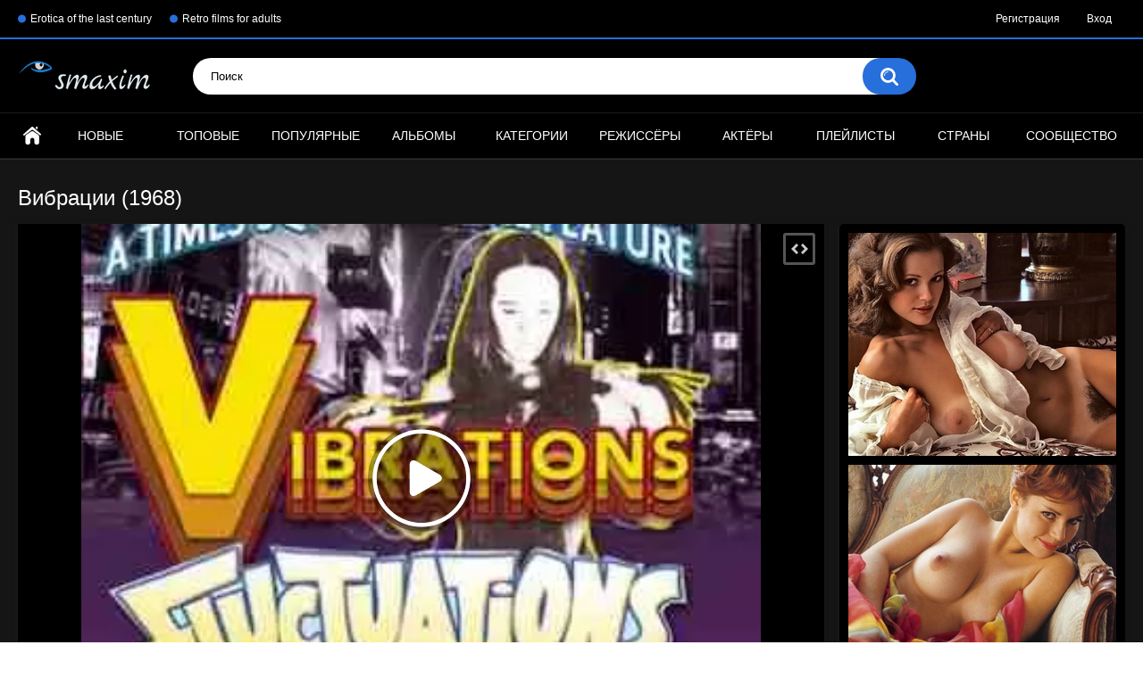

--- FILE ---
content_type: text/html; charset=utf-8
request_url: https://www.smaxim.ru/videos/49705/vibracii-1968/
body_size: 9858
content:
<!DOCTYPE html>
<html lang="ru">
<head>
	<title>Вибрации (1968)</title>
	<meta http-equiv="Content-Type" content="text/html; charset=utf-8"/>
	<meta name="description" content="Писательница Барбара поселяется на Манхеттен, чтобы создавать рукописи для других писателей. Её соседка, сексуальная молодая леди, заводит разнообразные сексуальные игры, в котором участвует её гипнотически жужжащий вибратор. Именно он пробуждается в Барбаре детские сексуальные воспоминания... Оригинальное название: Vibrations

Режиссёр: Joseph W. Sarno (Joe Sarno)
В ролях: Rita Bennett, Morris Kaplan, Maria Lease, Dan Machuen, Geri Miller, Marianne Prevost, Peggy Steffans, без перевода"/>
	<meta name="keywords" content="Драма, Эротика, Классика, Фильм, Винтаж, Ретро, Вуайеризм, Видео, Грайндхаус, леди, игры, вибратор, драма, эротика, классика, фильм, винтаж, ретро, оргия, сестра, женщина, втроем, секс, нагота, жизнь, она, деньги, молодой, игра, парень, девушка, игрушки, длинный, сзади, лесбиянки, дрочат, смотрят, четверо, для, молодая, 1960-е, Джо, Джозеф В. Сарно, Билл Бейли, Дэнни Маунтин, Пегги Сью, Рита Фалтояно"/>
	<meta name="generator" content="KVS CMS"/>
	<meta name="viewport" content="width=device-width, initial-scale=1">
    <meta name="vdd-key" content="ad264566a0883a506c208497436f1fc7">

			<link href="https://www.smaxim.ru/styles/all-responsive-metal.css?v=6.0" rel="stylesheet" type="text/css"/>
		<link href="https://www.smaxim.ru/styles/jquery.fancybox-metal.css?v=6.0" rel="stylesheet" type="text/css"/>
	
	<script>
		var pageContext = {
									videoId: '49705',						loginUrl: 'https://www.smaxim.ru/login-required/'
		};
	</script>

				<link href="https://www.smaxim.ru/videos/49705/vibracii-1968/" rel="canonical"/>
	
			<meta property="og:title" content="Вибрации (1968)"/>
				<meta property="og:image" content="https://www.smaxim.ru/contents/videos_screenshots/49000/49705/preview.jpg"/>
				<meta property="og:description" content="Писательница Барбара поселяется на Манхеттен, чтобы создавать рукописи для других писателей. Её соседка, сексуальная молодая леди, заводит разнообразные сексуальные игры, в котором участвует её гипнотически жужжащий вибратор. Именно он пробуждается в Барбаре детские сексуальные воспоминания... Оригинальное название: Vibrations

Режиссёр: Joseph W. Sarno (Joe Sarno)
В ролях: Rita Bennett, Morris Kaplan, Maria Lease, Dan Machuen, Geri Miller, Marianne Prevost, Peggy Steffans, без перевода"/>
	</head>
<body>

<div class="top-links">
	<div class="center-hold">
					<div class="network">
				<strong></strong>
				<ul>
																		<li><a href="https://www.smaxim.su/">Erotica of the last century</a></li>
													<li><a href="https://www.smaxim.com.ua/">Retro films for adults</a></li>
															</ul>
			</div>
							<div class="member-links">
				<ul>
											<li><a data-href="https://www.smaxim.ru/signup/" data-fancybox="ajax">Регистрация</a></li>
						<li><a data-href="https://www.smaxim.ru/login/" data-fancybox="ajax" id="login">Вход</a></li>
									</ul>
			</div>
			</div>
</div>
<div class="container">
	<div class="header">
		<div class="logo">
			<a href="https://www.smaxim.ru/"></a>
		</div>
		<div class="social-bookmarks">
					</div>
		<div class="search">
			<form id="search_form" action="https://www.smaxim.ru/search/" method="get" data-url="https://www.smaxim.ru/search/%QUERY%/">
				<span class="search-button">Искать</span>
				<div class="search-text"><input type="text" name="q" placeholder="Поиск" value=""/></div>
			</form>
		</div>
	</div>
	<nav>
		<div class="navigation">
			<button class="button">
				<span class="icon">
					<span class="ico-bar"></span>
					<span class="ico-bar"></span>
					<span class="ico-bar"></span>
				</span>
			</button>
						<ul class="primary">
				<li >
					<a href="https://www.smaxim.ru/" id="item1">Главная</a>
				</li>
				<li >
					<a href="https://www.smaxim.ru/latest-updates/" id="item2">Новые</a>
				</li>
				<li >
					<a href="https://www.smaxim.ru/top-rated/" id="item3">Топовые</a>
				</li>
				<li >
					<a href="https://www.smaxim.ru/most-popular/" id="item4">Популярные</a>
				</li>
									<li >
						<a href="https://www.smaxim.ru/albums/" id="item5">Альбомы</a>
					</li>
													<li >
						<a href="https://www.smaxim.ru/categories/" id="item6">Категории</a>
					</li>
													<li >
						<a href="https://www.smaxim.ru/sites/" id="item7">Режиссёры</a>
					</li>
													<li >
						<a href="https://www.smaxim.ru/models/" id="item8">Актёры</a>
					</li>
													<li >
						<a href="https://www.smaxim.ru/playlists/" id="item9">Плейлисты</a>
					</li>
													<li >
						<a href="https://www.smaxim.ru/channels/" id="item10">Страны</a>
					</li>
													<li >
						<a href="https://www.smaxim.ru/members/" id="item11">Сообщество</a>
					</li>
																				</ul>
			<ul class="secondary">
							</ul>
		</div>
	</nav>
<div class="content">
		
<div class="headline">
	<h1>Вибрации (1968)</h1>
</div>
<div class="block-video">
<div class="table"><div class="opt">
<a href="https://www.smaxim.ru/?action=trace&amp;id=488869" rel="nofollow" title="Vintage Erotica and Old Adult Movies Online"><img src="/images/sample/retro/250-4.jpg"/></a>
</div>
<div class="opt">
<a href="https://www.smaxim.ru/?action=trace&amp;id=488869" rel="nofollow" title="Vintage Erotica and Old Adult Movies Online"><img src="/images/sample/retro/250-1.jpg"/></a>
</div>
<div class="opt">
<a href="https://www.smaxim.ru/?action=trace&amp;id=488869" rel="nofollow" title="Vintage Erotica and Old Adult Movies Online"><img src="/images/sample/retro/250-5.jpg"/></a>
</div>
<div class="opt">
<a href="https://www.smaxim.ru/?action=trace&amp;id=488869" rel="nofollow" title="Vintage Erotica and Old Adult Movies Online"><img src="/images/sample/retro/250-8.jpg"/></a>
</div>
<div class="opt">
<a href="https://www.smaxim.ru/?action=trace&amp;id=488869" rel="nofollow" title="Vintage Erotica and Old Adult Movies Online"><img src="/images/sample/retro/250-13.jpg"/></a>
</div>
<div class="opt">
<div data-banner-id="1435179"></div>
</div></div>
	<div class="video-holder">
		<div class="player">
			<div class="player-holder">
															<div class="player-wrap" style="width: 100%; height: 0; padding-bottom: 63.265306122449%">
							<div id="kt_player"></div>
						</div>
						<script type="text/javascript" src="https://www.smaxim.ru/player/kt_player.js?v=8.6.0.1"></script>
						<script type="text/javascript">
							/* <![CDATA[ */
															function getEmbed(width, height) {
									if (width && height) {
										return '<iframe width="' + width + '" height="' + height + '" src="https://www.smaxim.ru/embed/49705" frameborder="0" allowfullscreen webkitallowfullscreen mozallowfullscreen oallowfullscreen msallowfullscreen></iframe>';
									}
									return '<iframe width="360" height="280" src="https://www.smaxim.ru/embed/49705" frameborder="0" allowfullscreen webkitallowfullscreen mozallowfullscreen oallowfullscreen msallowfullscreen></iframe>';
								}
							
							var flashvars = {
																	video_id: '49705', 																	video_title: 'Вибрации (1968)', 																	video_categories: 'Драма, Эротика, Классика, Фильм, Винтаж, Ретро, Вуайеризм, Видео, Грайндхаус', 																	video_tags: 'леди, игры, вибратор, драма, эротика, классика, фильм, винтаж, ретро, оргия, сестра, женщина, втроем, секс, нагота, жизнь, она, деньги, молодой, игра, парень, девушка, игрушки, длинный, сзади, лесбиянки, дрочат, смотрят, четверо, для, молодая, 1960-е, Джо', 																	video_models: 'Джозеф В. Сарно, Билл Бейли, Дэнни Маунтин, Пегги Сью, Рита Фалтояно', 																	license_code: '$395200113038343', 																	event_reporting: 'https://www.smaxim.ru/player/stats.php?embed=0&video_id=49705', 																	event_reporting2: 'https://www.smaxim.ru/get_file/1/d290d4a932f817921a4e655b8eacfed0/49000/49705/49705.mp4/?v-acctoken=NDk3MDV8MHwwfDlmOGExYTBiMTIxZmMyN2Q5MmEwZjc0N2I0MGVjYWQ1846e5c9a2c52de06', 																	play_reporting: 'https://www.smaxim.ru/player/stats.php?event=FirstPlay&video_id=49705', 																	rnd: '1769214888', 																	video_url: 'https://www.smaxim.ru/get_file/1/613370af80a748d84d3762484b4caa83/49000/49705/49705.mp4/?v-acctoken=MjMyfDF8MnxlZTZkYzhkNjI0MzVhNGIzMmJlNzE2ZWJjNTMyYjE0Mg537639023501ab30', 																	postfix: '.mp4', 																	video_url_text: '360p', 																	video_alt_url: 'https://www.smaxim.ru/?login', 																	video_alt_url_text: 'Original', 																	video_alt_url_redirect: '1', 																	timeline_screens_url: 'https://www.smaxim.ru/contents/videos_screenshots/49000/49705/timelines/360p/200x116/{time}.jpg', 																	timeline_screens_interval: '10', 																	timeline_screens_count: '452', 																	preview_url: 'https://www.smaxim.ru/contents/videos_screenshots/49000/49705/preview.jpg', 																	preview_url1: 'https://www.smaxim.ru/contents/videos_screenshots/49000/49705/preview.mp4.jpg', 																	preview_height1: '280', 																	preview_url2: 'https://www.smaxim.ru/contents/videos_screenshots/49000/49705/preview_hq.mp4.jpg', 																	preview_height2: '480', 																	preview_url3: 'https://www.smaxim.ru/contents/videos_screenshots/49000/49705/preview_preview.mp4.jpg', 																	preview_height3: '180', 																	disable_preview_resize: 'true', 																	skin: 'youtube.css', 																	show_speed: 'true', 																	logo_src: 'https://www.smaxim.ru/contents/other/player/13.png', 																	logo_text: 'smaxim', 																	logo_position: '4,6', 																	logo_anchor: 'topleft', 																	logo_hide: 'true', 																	logo_url: 'https://www.smaxim.com.ua/', 																	popunder_url: 'https://clladss.com/get/?spot_id=547520&cat=25&subid=603076251', 																	popunder_duration: '60', 																	hide_controlbar: '1', 																	hide_style: 'fade', 																	mlogo: 'Vintage Erotica and Old Classic Adult Films Online', 																	mlogo_link: 'https://www.smaxim.com.ua/', 																	volume: '0.1', 																	adv_pre_duration: '15', 																	adv_pre_duration_text: 'Реклама завершится через %time секунд', 																	adv_pre_start_after: '1', 																	adv_pre_replay_after: '3', 																	adv_pre_replay_after_type: '1', 																	adv_pre_skip_duration: '5', 																	adv_pre_skip_text_time: 'Пропустить рекламу через %time', 																	adv_pre_skip_text: 'Пропустить', 																	adv_pre_html: 'https://www.smaxim.ru/player/html.php?aid=pre_roll_html&video_id=49705&cs_id=8&category_ids=26,3,34,20,41,4,86,14,39', 																	adv_pre_html_adaptive: '100x90', 																	adv_postpause_duration: '7', 																	adv_postpause_duration_text: 'Реклама завершится через %time секунд', 																	adv_postpause_skip_duration: '3', 																	adv_postpause_skip_text_time: 'Пропустить рекламу через %time', 																	adv_postpause_skip_text: 'Пропустить', 																	adv_postpause_html: 'https://www.smaxim.ru/player/html.php?aid=post_roll_html&video_id=49705&cs_id=8&category_ids=26,3,34,20,41,4,86,14,39', 																	adv_postpause_html_adaptive: '100x90', 																	adv_pause_html: 'https://www.smaxim.ru/player/html.php?aid=pause_html&video_id=49705&cs_id=8&category_ids=26,3,34,20,41,4,86,14,39', 																	adv_pause_html_adaptive: '100x90', 																	protect_block: 'https://www.smaxim.ru/player/player_ads.html', 																	protect_block_html: '&lt;div align=&#34;center&#34;&gt;Необходимо отключить блокиратор рекламы в вашем браузере&lt;/div&gt;  &lt;div align=&#34;center&#34;&gt;&lt;img src=&#34;/images/sample/mob/adblock.jpg&#34; /&gt;&lt;/div&gt;', 																	protect_block_html_after: '30', 																	player_width: '882', 																	player_height: '558', 																	embed: '1'															};
														kt_player('kt_player', 'https://www.smaxim.ru/player/kt_player.swf?v=8.6.0', '100%', '100%', flashvars);
							/* ]]> */
						</script>
												</div>
		</div>
					<div class="sponsor"><!-- JuicyAds v3.0 -->
<script type="text/javascript" data-cfasync="false" async src="https://poweredby.jads.co/js/jads.js"></script>
<ins id="1055692" data-width="728" data-height="90"></ins>
<script type="text/javascript" data-cfasync="false" async>(adsbyjuicy = window.adsbyjuicy || []).push({'adzone':1055692});</script>
<!--JuicyAds END--></div>
				<div class="video-info">
			<div class="info-holder">
				<div class="info-buttons">
					<div class="rating-container">
													<a href="#like" class="rate-like" title="Мне нравится" data-video-id="49705" data-vote="5">Мне нравится</a>
							<a href="#dislike" class="rate-dislike" title="Мне не нравится" data-video-id="49705" data-vote="0">Мне не нравится</a>
												<div class="rating">
														
														
							<span class="voters" data-success="Спасибо!" data-error="IP уже голосовал">66% (3 голоса)</span>
							<span class="scale-holder"><span class="scale" style="width:66%;" data-rating="3.3333" data-votes="3"></span></span>
						</div>
					</div>
											<div class="btn-favourites">
							<a class="drop" title="В избранные">
								<span class="ico-favourite"></span>
							</a>
							<ul>
																											<li><a href="https://www.smaxim.ru/login-required/" data-fancybox="ajax">В избранные</a></li>
																																				<li><a href="https://www.smaxim.ru/login-required/" data-fancybox="ajax">Смотреть позже</a></li>
																																										<li><a href="https://www.smaxim.ru/login-required/" data-fancybox="ajax">Добавить в новый плейлист...</a></li>
															</ul>
						</div>
										<div class="tabs-menu">
						<ul>
							<li><a href="#tab_video_info" class="toggle-button">Информация</a></li>
															<li><a href="#tab_report_rrror" class="toggle-button">Пожаловаться</a></li>
																					<li><a href="#tab_share" class="toggle-button">Поделиться</a></li>
							<li><a href="#tab_comments" class="toggle-button">Комментарии (0)</a></li>
						</ul>
					</div>
				</div>
				<div id="tab_video_info" class="tab-content">
					<div class="block-details">
													<div class="block-user">
								<div class="username">
									<a href="https://www.smaxim.ru/members/1/">
																					SMaxim
																			</a>
								</div>
								<a class="avatar" href="https://www.smaxim.ru/members/1/" title="SMaxim">
																			<img src="https://www.smaxim.ru/contents/avatars/0/1.jpg" alt="SMaxim"/>
																	</a>
							</div>
												<div class="info">
							<div class="item">
								<span>Длительность: <em>1:15:12</em></span>
								<span>Просмотров: <em>14 571</em></span>
								<span>Добавлено: <em>8 лет назад</em></span>
																	<span class="added-by">Пользователь:</span>
															</div>
															<div class="item">
									Описание:
									<em>Писательница Барбара поселяется на Манхеттен, чтобы создавать рукописи для других писателей. Её соседка, сексуальная молодая леди, заводит разнообразные сексуальные игры, в котором участвует её гипнотически жужжащий вибратор. Именно он пробуждается в Барбаре детские сексуальные воспоминания... Оригинальное название: Vibrations

Режиссёр: Joseph W. Sarno (Joe Sarno)
В ролях: Rita Bennett, Morris Kaplan, Maria Lease, Dan Machuen, Geri Miller, Marianne Prevost, Peggy Steffans, без перевода</em>
								</div>
																						<div class="item">
									Режиссёр:
																			<a href="https://www.smaxim.ru/sites/thumbzilla/">Джозеф В. Сарно</a>
																	</div>
																						<div class="item">
									Категории:
																			<a href="https://www.smaxim.ru/categories/drama/">Драма</a>
																			<a href="https://www.smaxim.ru/categories/erotika/">Эротика</a>
																			<a href="https://www.smaxim.ru/categories/klassika/">Классика</a>
																			<a href="https://www.smaxim.ru/categories/filmy/">Фильм</a>
																			<a href="https://www.smaxim.ru/categories/vintaj/">Винтаж</a>
																			<a href="https://www.smaxim.ru/categories/retro/">Ретро</a>
																			<a href="https://www.smaxim.ru/categories/voyeur/">Вуайеризм</a>
																			<a href="https://www.smaxim.ru/categories/solo/">Видео</a>
																			<a href="https://www.smaxim.ru/categories/lyubitelskoe/">Грайндхаус</a>
																	</div>
																						<div class="item">
									Тэги:
																			<a href="https://www.smaxim.ru/tags/lady/">леди</a>
																			<a href="https://www.smaxim.ru/tags/igry/">игры</a>
																			<a href="https://www.smaxim.ru/tags/vibrator/">вибратор</a>
																			<a href="https://www.smaxim.ru/tags/drama/">драма</a>
																			<a href="https://www.smaxim.ru/tags/erotika/">эротика</a>
																			<a href="https://www.smaxim.ru/tags/klassika/">классика</a>
																			<a href="https://www.smaxim.ru/tags/film/">фильм</a>
																			<a href="https://www.smaxim.ru/tags/vintaj/">винтаж</a>
																			<a href="https://www.smaxim.ru/tags/retro/">ретро</a>
																			<a href="https://www.smaxim.ru/tags/orgiya/">оргия</a>
																			<a href="https://www.smaxim.ru/tags/sestra/">сестра</a>
																			<a href="https://www.smaxim.ru/tags/jenshchina/">женщина</a>
																			<a href="https://www.smaxim.ru/tags/vtroem/">втроем</a>
																			<a href="https://www.smaxim.ru/tags/seks/">секс</a>
																			<a href="https://www.smaxim.ru/tags/nagota/">нагота</a>
																			<a href="https://www.smaxim.ru/tags/life/">жизнь</a>
																			<a href="https://www.smaxim.ru/tags/she/">она</a>
																			<a href="https://www.smaxim.ru/tags/dengi/">деньги</a>
																			<a href="https://www.smaxim.ru/tags/young/">молодой</a>
																			<a href="https://www.smaxim.ru/tags/igra/">игра</a>
																			<a href="https://www.smaxim.ru/tags/paren/">парень</a>
																			<a href="https://www.smaxim.ru/tags/devushka/">девушка</a>
																			<a href="https://www.smaxim.ru/tags/igrushki/">игрушки</a>
																			<a href="https://www.smaxim.ru/tags/dlinnyy/">длинный</a>
																			<a href="https://www.smaxim.ru/tags/szadi/">сзади</a>
																			<a href="https://www.smaxim.ru/tags/lesbi/">лесбиянки</a>
																			<a href="https://www.smaxim.ru/tags/drochat/">дрочат</a>
																			<a href="https://www.smaxim.ru/tags/smotryat/">смотрят</a>
																			<a href="https://www.smaxim.ru/tags/chetvero/">четверо</a>
																			<a href="https://www.smaxim.ru/tags/dlya-vzroslyh/">для</a>
																			<a href="https://www.smaxim.ru/tags/molodaya/">молодая</a>
																			<a href="https://www.smaxim.ru/tags/1960-e-gody/">1960-е</a>
																			<a href="https://www.smaxim.ru/tags/joe/">Джо</a>
																	</div>
																						<div class="item">
									В ролях:
																			<a href="https://www.smaxim.ru/models/djozef-v-sarno/">Джозеф В. Сарно</a>
																			<a href="https://www.smaxim.ru/models/bill-beyli/">Билл Бейли</a>
																			<a href="https://www.smaxim.ru/models/denni-mauntin/">Дэнни Маунтин</a>
																			<a href="https://www.smaxim.ru/models/peggi-syu/">Пегги Сью</a>
																			<a href="https://www.smaxim.ru/models/rita-faltoyano/">Рита Фалтояно</a>
																	</div>
																						<div class="item">
									Страна:
									<a href="https://www.smaxim.ru/channels/amerika/">Америка</a>
								</div>
																				</div>
					</div>
				</div>
									<div id="tab_report_rrror" class="tab-content hidden">
						<div class="block-flagging">
							<form method="post">
								<div class="generic-error hidden"></div>
								<div class="success hidden">Спасибо! Мы благодарны за вашу помощь.</div>
								<div class="block-radios">
									<div class="button-group">
										<label class="field-label">Пожаловаться на видео</label>
																					<div class="row">
												<input type="radio" id="flag_copyrighted_video" name="flag_id" value="flag_copyrighted_video" class="radio" >
												<label for="flag_copyrighted_video">Нарушение авторского права</label>
											</div>
																					<div class="row">
												<input type="radio" id="flag_error_video" name="flag_id" value="flag_error_video" class="radio" >
												<label for="flag_error_video">Ошибка (нет изображения или звука)</label>
											</div>
																					<div class="row">
												<input type="radio" id="flag_other_video" name="flag_id" value="flag_other_video" class="radio" >
												<label for="flag_other_video">Другое</label>
											</div>
																					<div class="row">
												<input type="radio" id="flag_inappropriate_video" name="flag_id" value="flag_inappropriate_video" class="radio" checked>
												<label for="flag_inappropriate_video">Неподходящее</label>
											</div>
																				<input type="hidden" name="action" value="flag"/>
										<input type="hidden" name="video_id" value="49705">
										<input type="submit" class="submit" value="Отправить">
									</div>
								</div>
								<div class="block-textarea">
									<label for="flag_message" class="field-label">Причина (необязательно)</label>
									<textarea id="flag_message" name="flag_message" rows="3" class="textarea" placeholder=""></textarea>
								</div>
							</form>
						</div>
					</div>
												<div id="tab_share" class="tab-content hidden">
					<div class="block-share">
						<form>
							<div class="row">
								<label for="share_link" class="field-label">Ссылка на это видео</label>
								<div class="block-bookmarks">
																	</div>
								<input type="text" id="share_link" class="textfield middle" value="https://www.smaxim.ru/videos/49705/vibracii-1968/" readonly>
							</div>
							<div class="row">
								<label for="share_bb_code" class="field-label">BB код</label>
								<input type="text" id="share_bb_code" class="textfield" value="[url=https://www.smaxim.ru/videos/49705/vibracii-1968/]Вибрации (1968)[/url]" readonly>
							</div>
															<div class="row">
									<label for="share_embed_code" class="field-label">Embed код</label>
									<input type="text" id="share_embed_code" class="textfield embed-code" value="" readonly>
								</div>
																	<div class="row">
										<label class="field-label">Размер embed</label>
										<div class="block-size">
																						<a class="embed-button" href="#embed_400x311" data-embed-size="400x311">400x311</a>
																						<a class="embed-button" href="#embed_480x373" data-embed-size="480x373">480x373</a>
																						<a class="embed-button" href="#embed_640x498" data-embed-size="640x498">640x498</a>
																						<a class="embed-button" href="#embed_960x747" data-embed-size="960x747">960x747</a>
											<a class="embed-button embed-button-custom" href="#embed_custom" data-embed-size="360x280">Свой: <span class="embed-code-custom-width-label">360</span>x<span class="embed-code-custom-height-label">280</span></a>
											<div class="custom-size">
												<label for="share_embed_code_width" class="field-label">Размер embed</label>
												<input type="text" id="share_embed_code_width" value="360" class="textfield embed-code-custom-width">
												<label for="share_embed_code_height">x</label>
												<input type="text" id="share_embed_code_height" value="280" class="textfield embed-code-custom-height">
											</div>
										</div>
									</div>
																					</form>
					</div>
				</div>
				<div id="tab_comments" class="tab-content hidden">
						
<div class="block-comments" data-block-id="video_comments_video_comments">
	<form method="post">
									<a href="#add_comment" class="toggle-button">Добавить комментарий</a>
							<label class="field-label">Комментарии</label>
		<span class="hint">
																				Вы будете первым!
					</span>

					<div class="success hidden">
				Спасибо! Ваш комментарий отправлен на проверку.
			</div>
			<div class="block-new-comment">
				<div class="generic-error hidden"></div>
				<div>
											<div class="row">
							<label for="comment_username" class="field-label">Ваше имя</label>
							<input type="text" id="comment_username" name="anonymous_username" maxlength="30" class="textfield" placeholder="введите имя, если хотите персонифицировать свой комментарий"/>
						</div>
										<div class="row">
						<label for="comment_message" class="field-label required">Комментарий</label>
													<div class="smileys-support">
								<div class="smileys-bar">
	<img data-src="https://www.smaxim.ru/images/emoticons/smile.png" alt=":)"/>
	<img data-src="https://www.smaxim.ru/images/emoticons/cool.png" alt="8-)"/>
	<img data-src="https://www.smaxim.ru/images/emoticons/cwy.png" alt=";("/>
	<img data-src="https://www.smaxim.ru/images/emoticons/grin.png" alt=":D"/>
	<img data-src="https://www.smaxim.ru/images/emoticons/sad.png" alt=":("/>
	<img data-src="https://www.smaxim.ru/images/emoticons/shocked.png" alt=":O"/>
	<img data-src="https://www.smaxim.ru/images/emoticons/tongue.png" alt=":P"/>
	<img data-src="https://www.smaxim.ru/images/emoticons/wink.png" alt=";)"/>
	<img data-src="https://www.smaxim.ru/images/emoticons/heart.png" alt=":heart:"/>
	<img data-src="https://www.smaxim.ru/images/emoticons/ermm.png" alt=":ermm:"/>
	<img data-src="https://www.smaxim.ru/images/emoticons/angel.png" alt=":angel:"/>
	<img data-src="https://www.smaxim.ru/images/emoticons/angry.png" alt=":angry:"/>
	<img data-src="https://www.smaxim.ru/images/emoticons/alien.png" alt=":alien:"/>
	<img data-src="https://www.smaxim.ru/images/emoticons/blink.png" alt=":blink:"/>
	<img data-src="https://www.smaxim.ru/images/emoticons/blush.png" alt=":blush:"/>
	<img data-src="https://www.smaxim.ru/images/emoticons/cheerful.png" alt=":cheerful:"/>
	<img data-src="https://www.smaxim.ru/images/emoticons/devil.png" alt=":devil:"/>
	<img data-src="https://www.smaxim.ru/images/emoticons/dizzy.png" alt=":dizzy:"/>
	<img data-src="https://www.smaxim.ru/images/emoticons/getlost.png" alt=":getlost:"/>
	<img data-src="https://www.smaxim.ru/images/emoticons/happy.png" alt=":happy:"/>
	<img data-src="https://www.smaxim.ru/images/emoticons/kissing.png" alt=":kissing:"/>
	<img data-src="https://www.smaxim.ru/images/emoticons/ninja.png" alt=":ninja:"/>
	<img data-src="https://www.smaxim.ru/images/emoticons/pinch.png" alt=":pinch:"/>
	<img data-src="https://www.smaxim.ru/images/emoticons/pouty.png" alt=":pouty:"/>
	<img data-src="https://www.smaxim.ru/images/emoticons/sick.png" alt=":sick:"/>
	<img data-src="https://www.smaxim.ru/images/emoticons/sideways.png" alt=":sideways:"/>
	<img data-src="https://www.smaxim.ru/images/emoticons/silly.png" alt=":silly:"/>
	<img data-src="https://www.smaxim.ru/images/emoticons/sleeping.png" alt=":sleeping:"/>
	<img data-src="https://www.smaxim.ru/images/emoticons/unsure.png" alt=":unsure:"/>
	<img data-src="https://www.smaxim.ru/images/emoticons/w00t.png" alt=":woot:"/>
	<img data-src="https://www.smaxim.ru/images/emoticons/wassat.png" alt=":wassat:"/>
</div>								<textarea class="textarea" id="comment_message" name="comment" rows="3" placeholder=""></textarea>
								<div class="field-error down"></div>
							</div>
											</div>
					<div class="bottom">
													<label>Пожалуйста, подтвердите, что вы не являетесь автоматической программой.</label>
							<div class="captcha-control">
																	<div data-name="code">
										<div data-recaptcha-key="6Le5qXUpAAAAABxANBtZJY4YW3Vec_GdJ9QZJ1Q7" data-recaptcha-theme="dark"></div>
										<div class="field-error down"></div>
									</div>
																<input type="hidden" name="action" value="add_comment"/>
								<input type="hidden" name="video_id" value="49705">
								<input type="submit" class="submit" value="Отправить">
							</div>
											</div>
				</div>
			</div>
			</form>

	<div class="list-comments hidden">
	<div id="video_comments_video_comments">
		<div class="margin-fix" id="video_comments_video_comments_items">
					</div>

								</div>
</div></div>

	<div class="popup-edit-comment hidden">
		<strong class="popup-title">Редактировать комментарий</strong>
		<div class="popup-holder">
			<form method="post">
				<div class="generic-error hidden"></div>
				<div>
					<div class="row">
						<label for="edit_comment_message" class="field-label">Комментарий</label>
													<div class="smileys-support two-lines">
								<div class="smileys-bar">
	<img data-src="https://www.smaxim.ru/images/emoticons/smile.png" alt=":)"/>
	<img data-src="https://www.smaxim.ru/images/emoticons/cool.png" alt="8-)"/>
	<img data-src="https://www.smaxim.ru/images/emoticons/cwy.png" alt=";("/>
	<img data-src="https://www.smaxim.ru/images/emoticons/grin.png" alt=":D"/>
	<img data-src="https://www.smaxim.ru/images/emoticons/sad.png" alt=":("/>
	<img data-src="https://www.smaxim.ru/images/emoticons/shocked.png" alt=":O"/>
	<img data-src="https://www.smaxim.ru/images/emoticons/tongue.png" alt=":P"/>
	<img data-src="https://www.smaxim.ru/images/emoticons/wink.png" alt=";)"/>
	<img data-src="https://www.smaxim.ru/images/emoticons/heart.png" alt=":heart:"/>
	<img data-src="https://www.smaxim.ru/images/emoticons/ermm.png" alt=":ermm:"/>
	<img data-src="https://www.smaxim.ru/images/emoticons/angel.png" alt=":angel:"/>
	<img data-src="https://www.smaxim.ru/images/emoticons/angry.png" alt=":angry:"/>
	<img data-src="https://www.smaxim.ru/images/emoticons/alien.png" alt=":alien:"/>
	<img data-src="https://www.smaxim.ru/images/emoticons/blink.png" alt=":blink:"/>
	<img data-src="https://www.smaxim.ru/images/emoticons/blush.png" alt=":blush:"/>
	<img data-src="https://www.smaxim.ru/images/emoticons/cheerful.png" alt=":cheerful:"/>
	<img data-src="https://www.smaxim.ru/images/emoticons/devil.png" alt=":devil:"/>
	<img data-src="https://www.smaxim.ru/images/emoticons/dizzy.png" alt=":dizzy:"/>
	<img data-src="https://www.smaxim.ru/images/emoticons/getlost.png" alt=":getlost:"/>
	<img data-src="https://www.smaxim.ru/images/emoticons/happy.png" alt=":happy:"/>
	<img data-src="https://www.smaxim.ru/images/emoticons/kissing.png" alt=":kissing:"/>
	<img data-src="https://www.smaxim.ru/images/emoticons/ninja.png" alt=":ninja:"/>
	<img data-src="https://www.smaxim.ru/images/emoticons/pinch.png" alt=":pinch:"/>
	<img data-src="https://www.smaxim.ru/images/emoticons/pouty.png" alt=":pouty:"/>
	<img data-src="https://www.smaxim.ru/images/emoticons/sick.png" alt=":sick:"/>
	<img data-src="https://www.smaxim.ru/images/emoticons/sideways.png" alt=":sideways:"/>
	<img data-src="https://www.smaxim.ru/images/emoticons/silly.png" alt=":silly:"/>
	<img data-src="https://www.smaxim.ru/images/emoticons/sleeping.png" alt=":sleeping:"/>
	<img data-src="https://www.smaxim.ru/images/emoticons/unsure.png" alt=":unsure:"/>
	<img data-src="https://www.smaxim.ru/images/emoticons/w00t.png" alt=":woot:"/>
	<img data-src="https://www.smaxim.ru/images/emoticons/wassat.png" alt=":wassat:"/>
</div>								<textarea class="textarea" id="edit_comment_message" name="comment" rows="4" placeholder=""></textarea>
								<div class="field-error down"></div>
							</div>
											</div>
					<div class="bottom">
						<input type="hidden" name="action" value="edit_comment"/>
						<input type="hidden" name="comment_id" value="">
						<input type="submit" class="submit" value="Отправить">
					</div>
				</div>
			</form>
		</div>
	</div>

				</div>
			</div>
		</div>
	</div>
</div>
	<div class="related-videos" id="list_videos_related_videos">
	<ul class="list-sort" id="list_videos_related_videos_filter_list">
					<li><span>Похожие видео</span></li>
		
																						<li><a data-action="ajax" data-container-id="list_videos_related_videos_filter_list" data-block-id="list_videos_related_videos" data-parameters="mode_related:4">Ещё видео с Джозеф В. Сарно и Билл Бейли</a></li>
					
									<li><a data-action="ajax" data-container-id="list_videos_related_videos_filter_list" data-block-id="list_videos_related_videos" data-parameters="mode_related:1">Ещё видео от Джозеф В. Сарно</a></li>
						</ul>
		
<div class="box">
	<div class="list-videos">
		<div class="margin-fix" id="list_videos_related_videos_items">
															<div class="item  ">
						<a href="https://www.smaxim.ru/videos/50805/gavayskiy-porok-6-1989/" title="Гавайский порок 6 (1989)" >
							<div class="img">
																	<img class="thumb lazy-load" src="[data-uri]" data-original="https://www.smaxim.ru/contents/videos_screenshots/50000/50805/320x240/1.jpg" alt="Гавайский порок 6 (1989)"  data-preview="https://www.smaxim.ru/get_file/1/268e2d238a8fb5f5bd05b97a490929b6/50000/50805/50805_preview.mp4/"  width="320" height="240"/>
																																																						<span class="ico-fav-0 " title="В избранные" data-fav-video-id="50805" data-fav-type="0"></span>
																					<span class="ico-fav-1 " title="Смотреть позже" data-fav-video-id="50805" data-fav-type="1"></span>
																																		</div>
							<strong class="title">
																	Гавайский порок 6 (1989)
															</strong>
							<div class="wrap">
								<div class="duration">1:08:47</div>

																								<div class="rating positive">
									75%
								</div>
							</div>
							<div class="wrap">
																								<div class="added"><em>6 лет назад</em></div>
								<div class="views">11 284</div>
							</div>
						</a>
											</div>
									<div class="item  ">
						<a href="https://www.smaxim.ru/videos/50417/dryannaya-ledi-1985/" title="Дрянная леди (1985)" >
							<div class="img">
																	<img class="thumb lazy-load" src="[data-uri]" data-original="https://www.smaxim.ru/contents/videos_screenshots/50000/50417/320x240/1.jpg" alt="Дрянная леди (1985)"  data-preview="https://www.smaxim.ru/get_file/1/527ce451c62951cbdb1d9b2dd012a1f6/50000/50417/50417_preview.mp4/"  width="320" height="240"/>
																																																						<span class="ico-fav-0 " title="В избранные" data-fav-video-id="50417" data-fav-type="0"></span>
																					<span class="ico-fav-1 " title="Смотреть позже" data-fav-video-id="50417" data-fav-type="1"></span>
																																		</div>
							<strong class="title">
																	Дрянная леди (1985)
															</strong>
							<div class="wrap">
								<div class="duration">1:20:42</div>

																								<div class="rating positive">
									100%
								</div>
							</div>
							<div class="wrap">
																								<div class="added"><em>6 лет назад</em></div>
								<div class="views">19 415</div>
							</div>
						</a>
											</div>
									<div class="item  ">
						<a href="https://www.smaxim.ru/videos/51448/blondinka-1980/" title="Блондинка (1980)" >
							<div class="img">
																	<img class="thumb lazy-load" src="[data-uri]" data-original="https://www.smaxim.ru/contents/videos_screenshots/51000/51448/320x240/1.jpg" alt="Блондинка (1980)"  data-preview="https://www.smaxim.ru/get_file/1/3393f616b3796fc55258e855cb24101e/51000/51448/51448_preview.mp4/"  width="320" height="240"/>
																																																						<span class="ico-fav-0 " title="В избранные" data-fav-video-id="51448" data-fav-type="0"></span>
																					<span class="ico-fav-1 " title="Смотреть позже" data-fav-video-id="51448" data-fav-type="1"></span>
																																		</div>
							<strong class="title">
																	Блондинка (1980)
															</strong>
							<div class="wrap">
								<div class="duration">1:13:56</div>

																								<div class="rating positive">
									100%
								</div>
							</div>
							<div class="wrap">
																								<div class="added"><em>5 лет назад</em></div>
								<div class="views">15 175</div>
							</div>
						</a>
											</div>
									<div class="item  ">
						<a href="https://www.smaxim.ru/videos/49746/supermegery-1975/" title="Супермегеры (1975)" >
							<div class="img">
																	<img class="thumb lazy-load" src="[data-uri]" data-original="https://www.smaxim.ru/contents/videos_screenshots/49000/49746/320x240/1.jpg" alt="Супермегеры (1975)"  data-preview="https://www.smaxim.ru/get_file/1/cba57ba1fb9809a5c0b1345c2a199e6e/49000/49746/49746_preview.mp4/"  width="320" height="240"/>
																																																						<span class="ico-fav-0 " title="В избранные" data-fav-video-id="49746" data-fav-type="0"></span>
																					<span class="ico-fav-1 " title="Смотреть позже" data-fav-video-id="49746" data-fav-type="1"></span>
																																		</div>
							<strong class="title">
																	Супермегеры (1975)
															</strong>
							<div class="wrap">
								<div class="duration">1:45:27</div>

																								<div class="rating positive">
									87%
								</div>
							</div>
							<div class="wrap">
																								<div class="added"><em>8 лет назад</em></div>
								<div class="views">29 943</div>
							</div>
						</a>
											</div>
									<div class="item  ">
						<a href="https://www.smaxim.ru/videos/697/dikaya-orhideya-1989/" title="Дикая орхидея (1989)" >
							<div class="img">
																	<img class="thumb lazy-load" src="[data-uri]" data-original="https://www.smaxim.ru/contents/videos_screenshots/0/697/320x240/1.jpg" alt="Дикая орхидея (1989)"  data-preview="https://www.smaxim.ru/get_file/1/645c6fd3b2636178a73ac123247a2711/0/697/697_preview.mp4/"  width="320" height="240"/>
																																																						<span class="ico-fav-0 " title="В избранные" data-fav-video-id="697" data-fav-type="0"></span>
																					<span class="ico-fav-1 " title="Смотреть позже" data-fav-video-id="697" data-fav-type="1"></span>
																																		</div>
							<strong class="title">
																	Дикая орхидея (1989)
															</strong>
							<div class="wrap">
								<div class="duration">1:51:37</div>

																								<div class="rating positive">
									100%
								</div>
							</div>
							<div class="wrap">
																								<div class="added"><em>4 года назад</em></div>
								<div class="views">23 784</div>
							</div>
						</a>
											</div>
									<div class="item  ">
						<a href="https://www.smaxim.ru/videos/279/tarzan-h-pozor-djeyn-1995/" title="Тарзан Х: Позор Джейн (1995)" >
							<div class="img">
																	<img class="thumb lazy-load" src="[data-uri]" data-original="https://www.smaxim.ru/contents/videos_screenshots/0/279/320x240/1.jpg" alt="Тарзан Х: Позор Джейн (1995)"    width="320" height="240"/>
																																																						<span class="ico-fav-0 " title="В избранные" data-fav-video-id="279" data-fav-type="0"></span>
																					<span class="ico-fav-1 " title="Смотреть позже" data-fav-video-id="279" data-fav-type="1"></span>
																																		</div>
							<strong class="title">
																	Тарзан Х: Позор Джейн (1995)
															</strong>
							<div class="wrap">
								<div class="duration">2:13:00</div>

																								<div class="rating positive">
									85%
								</div>
							</div>
							<div class="wrap">
																								<div class="added"><em>8 лет назад</em></div>
								<div class="views">73 552</div>
							</div>
						</a>
											</div>
									<div class="item  ">
						<a href="https://www.smaxim.ru/videos/41870/kler-seksolog-2016/" title="Клэр Сексолог (2016)" >
							<div class="img">
																	<img class="thumb lazy-load" src="[data-uri]" data-original="https://www.smaxim.ru/contents/videos_screenshots/41000/41870/320x240/1.jpg" alt="Клэр Сексолог (2016)"    width="320" height="240"/>
																																																						<span class="ico-fav-0 " title="В избранные" data-fav-video-id="41870" data-fav-type="0"></span>
																					<span class="ico-fav-1 " title="Смотреть позже" data-fav-video-id="41870" data-fav-type="1"></span>
																																		</div>
							<strong class="title">
																	Клэр Сексолог (2016)
															</strong>
							<div class="wrap">
								<div class="duration">1:27:53</div>

																								<div class="rating positive">
									100%
								</div>
							</div>
							<div class="wrap">
																								<div class="added"><em>9 лет назад</em></div>
								<div class="views">10 484</div>
							</div>
						</a>
											</div>
									<div class="item  ">
						<a href="https://www.smaxim.ru/videos/955/zamestitelnica-v-provincii-2001/" title="Заместительница в провинции (2001)" >
							<div class="img">
																	<img class="thumb lazy-load" src="[data-uri]" data-original="https://www.smaxim.ru/contents/videos_screenshots/0/955/320x240/1.jpg" alt="Заместительница в провинции (2001)"    width="320" height="240"/>
																																																						<span class="ico-fav-0 " title="В избранные" data-fav-video-id="955" data-fav-type="0"></span>
																					<span class="ico-fav-1 " title="Смотреть позже" data-fav-video-id="955" data-fav-type="1"></span>
																																		</div>
							<strong class="title">
																	Заместительница в провинции (2001)
															</strong>
							<div class="wrap">
								<div class="duration">1:35:20</div>

																								<div class="rating positive">
									60%
								</div>
							</div>
							<div class="wrap">
																								<div class="added"><em>8 лет назад</em></div>
								<div class="views">21 396</div>
							</div>
						</a>
											</div>
												</div>
	</div>
</div></div>
</div>

	<div class="footer-margin">
					<div class="content">
				<div class="box bottom-adv"><div class="spot">
<a href="https://www.smaxim.ru/?action=trace&amp;id=642750" rel="nofollow" title="Vintage Erotica and Old Adult Movies Online"><img src="/images/sample/foot/125.jpg"/></a>
</div>
<div class="spot">
<a href="https://www.smaxim.ru/?action=trace&amp;id=642750" rel="nofollow" title="Vintage Erotica and Old Adult Movies Online"><img src="/images/sample/foot/126.jpg"/></a>
</div>
<div class="spot">
<a href="https://www.smaxim.ru/?action=trace&amp;id=642750" rel="nofollow" title="Vintage Erotica and Old Adult Movies Online"><img src="/images/sample/foot/100.jpg"/></a>
</div>
<div class="spot">
<a href="https://www.smaxim.ru/?action=trace&amp;id=642750" rel="nofollow" title="Vintage Erotica and Old Adult Movies Online"><img src="/images/sample/foot/128.jpg"/></a>
</div>
<script async src="https://js.wpadmngr.com/static/adManager.js" data-admpid="13075"></script>
<script async src="https://js.wpadmngr.com/static/adManager.js" data-admpid="186079"></script>
<script async data-url="https://riamiavid.com/river/5629" id="bmscriptp" src="//riamiavid.com/sweetie/hello.min.js?id=1741555614"></script>
<script async data-site="5639" data-url="https://nwret.site/tau" id="bmscriptu" src="//nwret.site/who/article.min.js?id=1751551964"></script></div>
			</div>
			</div>
</div>
<div class="footer">
	<div class="footer-wrap">
		<ul class="nav">
			<li><a href="https://www.smaxim.ru/">Главная</a></li>
												<li><a data-href="https://www.smaxim.ru/signup/" data-fancybox="ajax">Регистрация</a></li>
					<li><a data-href="https://www.smaxim.ru/login/" data-fancybox="ajax">Вход</a></li>
										<li><a data-href="https://www.smaxim.ru/feedback/" data-fancybox="ajax">Обратная связь</a></li>
							<li><a href="https://www.smaxim.ru/terms/">Правила</a></li>
											</ul>
		<div class="copyright">
			2009-2026 <a href="https://www.smaxim.ru">SMaxim</a><br/>
			Все права защищены.
		</div>
		<div class="txt">
			Бесплатно, без регистрации онлайн эротика и старые фильмы для взрослых. Коллекции видео и фотоальбомы известных звёзд взрослого кинематографа
		</div>
	</div>

	<script src="https://www.smaxim.ru/js/main.min.js?v=6.0"></script>
	<script>
		$.blockUI.defaults.overlayCSS = {};
	</script>
			<script>
			function recaptchaOnLoad() {
				$(document).trigger('recaptchaloaded');
			}
		</script>
		<script src="https://www.google.com/recaptcha/api.js?onload=recaptchaOnLoad&render=explicit"></script>
	</div>
<!-- Google tag (gtag.js) -->
<script async src="https://www.googletagmanager.com/gtag/js?id=G-63S0F026EX"></script>
<script>
  window.dataLayer = window.dataLayer || [];
  function gtag(){dataLayer.push(arguments);}
  gtag('js', new Date());

  gtag('config', 'G-63S0F026EX');
</script>
<meta name="juicyads-site-verification" content="8d0ca79c292701e7b39cc89b05a7e3e7">
<meta http-equiv="Delegate-CH" content="Sec-CH-UA https://s.magsrv.com; Sec-CH-UA-Mobile https://s.magsrv.com; Sec-CH-UA-Arch https://s.magsrv.com; Sec-CH-UA-Model https://s.magsrv.com; Sec-CH-UA-Platform https://s.magsrv.com; Sec-CH-UA-Platform-Version https://s.magsrv.com; Sec-CH-UA-Bitness https://s.magsrv.com; Sec-CH-UA-Full-Version-List https://s.magsrv.com; Sec-CH-UA-Full-Version https://s.magsrv.com;">
</body>
</html>

--- FILE ---
content_type: text/html; charset=utf-8
request_url: https://www.google.com/recaptcha/api2/anchor?ar=1&k=6Le5qXUpAAAAABxANBtZJY4YW3Vec_GdJ9QZJ1Q7&co=aHR0cHM6Ly93d3cuc21heGltLnJ1OjQ0Mw..&hl=en&v=PoyoqOPhxBO7pBk68S4YbpHZ&theme=dark&size=normal&anchor-ms=20000&execute-ms=30000&cb=hyolypter287
body_size: 49250
content:
<!DOCTYPE HTML><html dir="ltr" lang="en"><head><meta http-equiv="Content-Type" content="text/html; charset=UTF-8">
<meta http-equiv="X-UA-Compatible" content="IE=edge">
<title>reCAPTCHA</title>
<style type="text/css">
/* cyrillic-ext */
@font-face {
  font-family: 'Roboto';
  font-style: normal;
  font-weight: 400;
  font-stretch: 100%;
  src: url(//fonts.gstatic.com/s/roboto/v48/KFO7CnqEu92Fr1ME7kSn66aGLdTylUAMa3GUBHMdazTgWw.woff2) format('woff2');
  unicode-range: U+0460-052F, U+1C80-1C8A, U+20B4, U+2DE0-2DFF, U+A640-A69F, U+FE2E-FE2F;
}
/* cyrillic */
@font-face {
  font-family: 'Roboto';
  font-style: normal;
  font-weight: 400;
  font-stretch: 100%;
  src: url(//fonts.gstatic.com/s/roboto/v48/KFO7CnqEu92Fr1ME7kSn66aGLdTylUAMa3iUBHMdazTgWw.woff2) format('woff2');
  unicode-range: U+0301, U+0400-045F, U+0490-0491, U+04B0-04B1, U+2116;
}
/* greek-ext */
@font-face {
  font-family: 'Roboto';
  font-style: normal;
  font-weight: 400;
  font-stretch: 100%;
  src: url(//fonts.gstatic.com/s/roboto/v48/KFO7CnqEu92Fr1ME7kSn66aGLdTylUAMa3CUBHMdazTgWw.woff2) format('woff2');
  unicode-range: U+1F00-1FFF;
}
/* greek */
@font-face {
  font-family: 'Roboto';
  font-style: normal;
  font-weight: 400;
  font-stretch: 100%;
  src: url(//fonts.gstatic.com/s/roboto/v48/KFO7CnqEu92Fr1ME7kSn66aGLdTylUAMa3-UBHMdazTgWw.woff2) format('woff2');
  unicode-range: U+0370-0377, U+037A-037F, U+0384-038A, U+038C, U+038E-03A1, U+03A3-03FF;
}
/* math */
@font-face {
  font-family: 'Roboto';
  font-style: normal;
  font-weight: 400;
  font-stretch: 100%;
  src: url(//fonts.gstatic.com/s/roboto/v48/KFO7CnqEu92Fr1ME7kSn66aGLdTylUAMawCUBHMdazTgWw.woff2) format('woff2');
  unicode-range: U+0302-0303, U+0305, U+0307-0308, U+0310, U+0312, U+0315, U+031A, U+0326-0327, U+032C, U+032F-0330, U+0332-0333, U+0338, U+033A, U+0346, U+034D, U+0391-03A1, U+03A3-03A9, U+03B1-03C9, U+03D1, U+03D5-03D6, U+03F0-03F1, U+03F4-03F5, U+2016-2017, U+2034-2038, U+203C, U+2040, U+2043, U+2047, U+2050, U+2057, U+205F, U+2070-2071, U+2074-208E, U+2090-209C, U+20D0-20DC, U+20E1, U+20E5-20EF, U+2100-2112, U+2114-2115, U+2117-2121, U+2123-214F, U+2190, U+2192, U+2194-21AE, U+21B0-21E5, U+21F1-21F2, U+21F4-2211, U+2213-2214, U+2216-22FF, U+2308-230B, U+2310, U+2319, U+231C-2321, U+2336-237A, U+237C, U+2395, U+239B-23B7, U+23D0, U+23DC-23E1, U+2474-2475, U+25AF, U+25B3, U+25B7, U+25BD, U+25C1, U+25CA, U+25CC, U+25FB, U+266D-266F, U+27C0-27FF, U+2900-2AFF, U+2B0E-2B11, U+2B30-2B4C, U+2BFE, U+3030, U+FF5B, U+FF5D, U+1D400-1D7FF, U+1EE00-1EEFF;
}
/* symbols */
@font-face {
  font-family: 'Roboto';
  font-style: normal;
  font-weight: 400;
  font-stretch: 100%;
  src: url(//fonts.gstatic.com/s/roboto/v48/KFO7CnqEu92Fr1ME7kSn66aGLdTylUAMaxKUBHMdazTgWw.woff2) format('woff2');
  unicode-range: U+0001-000C, U+000E-001F, U+007F-009F, U+20DD-20E0, U+20E2-20E4, U+2150-218F, U+2190, U+2192, U+2194-2199, U+21AF, U+21E6-21F0, U+21F3, U+2218-2219, U+2299, U+22C4-22C6, U+2300-243F, U+2440-244A, U+2460-24FF, U+25A0-27BF, U+2800-28FF, U+2921-2922, U+2981, U+29BF, U+29EB, U+2B00-2BFF, U+4DC0-4DFF, U+FFF9-FFFB, U+10140-1018E, U+10190-1019C, U+101A0, U+101D0-101FD, U+102E0-102FB, U+10E60-10E7E, U+1D2C0-1D2D3, U+1D2E0-1D37F, U+1F000-1F0FF, U+1F100-1F1AD, U+1F1E6-1F1FF, U+1F30D-1F30F, U+1F315, U+1F31C, U+1F31E, U+1F320-1F32C, U+1F336, U+1F378, U+1F37D, U+1F382, U+1F393-1F39F, U+1F3A7-1F3A8, U+1F3AC-1F3AF, U+1F3C2, U+1F3C4-1F3C6, U+1F3CA-1F3CE, U+1F3D4-1F3E0, U+1F3ED, U+1F3F1-1F3F3, U+1F3F5-1F3F7, U+1F408, U+1F415, U+1F41F, U+1F426, U+1F43F, U+1F441-1F442, U+1F444, U+1F446-1F449, U+1F44C-1F44E, U+1F453, U+1F46A, U+1F47D, U+1F4A3, U+1F4B0, U+1F4B3, U+1F4B9, U+1F4BB, U+1F4BF, U+1F4C8-1F4CB, U+1F4D6, U+1F4DA, U+1F4DF, U+1F4E3-1F4E6, U+1F4EA-1F4ED, U+1F4F7, U+1F4F9-1F4FB, U+1F4FD-1F4FE, U+1F503, U+1F507-1F50B, U+1F50D, U+1F512-1F513, U+1F53E-1F54A, U+1F54F-1F5FA, U+1F610, U+1F650-1F67F, U+1F687, U+1F68D, U+1F691, U+1F694, U+1F698, U+1F6AD, U+1F6B2, U+1F6B9-1F6BA, U+1F6BC, U+1F6C6-1F6CF, U+1F6D3-1F6D7, U+1F6E0-1F6EA, U+1F6F0-1F6F3, U+1F6F7-1F6FC, U+1F700-1F7FF, U+1F800-1F80B, U+1F810-1F847, U+1F850-1F859, U+1F860-1F887, U+1F890-1F8AD, U+1F8B0-1F8BB, U+1F8C0-1F8C1, U+1F900-1F90B, U+1F93B, U+1F946, U+1F984, U+1F996, U+1F9E9, U+1FA00-1FA6F, U+1FA70-1FA7C, U+1FA80-1FA89, U+1FA8F-1FAC6, U+1FACE-1FADC, U+1FADF-1FAE9, U+1FAF0-1FAF8, U+1FB00-1FBFF;
}
/* vietnamese */
@font-face {
  font-family: 'Roboto';
  font-style: normal;
  font-weight: 400;
  font-stretch: 100%;
  src: url(//fonts.gstatic.com/s/roboto/v48/KFO7CnqEu92Fr1ME7kSn66aGLdTylUAMa3OUBHMdazTgWw.woff2) format('woff2');
  unicode-range: U+0102-0103, U+0110-0111, U+0128-0129, U+0168-0169, U+01A0-01A1, U+01AF-01B0, U+0300-0301, U+0303-0304, U+0308-0309, U+0323, U+0329, U+1EA0-1EF9, U+20AB;
}
/* latin-ext */
@font-face {
  font-family: 'Roboto';
  font-style: normal;
  font-weight: 400;
  font-stretch: 100%;
  src: url(//fonts.gstatic.com/s/roboto/v48/KFO7CnqEu92Fr1ME7kSn66aGLdTylUAMa3KUBHMdazTgWw.woff2) format('woff2');
  unicode-range: U+0100-02BA, U+02BD-02C5, U+02C7-02CC, U+02CE-02D7, U+02DD-02FF, U+0304, U+0308, U+0329, U+1D00-1DBF, U+1E00-1E9F, U+1EF2-1EFF, U+2020, U+20A0-20AB, U+20AD-20C0, U+2113, U+2C60-2C7F, U+A720-A7FF;
}
/* latin */
@font-face {
  font-family: 'Roboto';
  font-style: normal;
  font-weight: 400;
  font-stretch: 100%;
  src: url(//fonts.gstatic.com/s/roboto/v48/KFO7CnqEu92Fr1ME7kSn66aGLdTylUAMa3yUBHMdazQ.woff2) format('woff2');
  unicode-range: U+0000-00FF, U+0131, U+0152-0153, U+02BB-02BC, U+02C6, U+02DA, U+02DC, U+0304, U+0308, U+0329, U+2000-206F, U+20AC, U+2122, U+2191, U+2193, U+2212, U+2215, U+FEFF, U+FFFD;
}
/* cyrillic-ext */
@font-face {
  font-family: 'Roboto';
  font-style: normal;
  font-weight: 500;
  font-stretch: 100%;
  src: url(//fonts.gstatic.com/s/roboto/v48/KFO7CnqEu92Fr1ME7kSn66aGLdTylUAMa3GUBHMdazTgWw.woff2) format('woff2');
  unicode-range: U+0460-052F, U+1C80-1C8A, U+20B4, U+2DE0-2DFF, U+A640-A69F, U+FE2E-FE2F;
}
/* cyrillic */
@font-face {
  font-family: 'Roboto';
  font-style: normal;
  font-weight: 500;
  font-stretch: 100%;
  src: url(//fonts.gstatic.com/s/roboto/v48/KFO7CnqEu92Fr1ME7kSn66aGLdTylUAMa3iUBHMdazTgWw.woff2) format('woff2');
  unicode-range: U+0301, U+0400-045F, U+0490-0491, U+04B0-04B1, U+2116;
}
/* greek-ext */
@font-face {
  font-family: 'Roboto';
  font-style: normal;
  font-weight: 500;
  font-stretch: 100%;
  src: url(//fonts.gstatic.com/s/roboto/v48/KFO7CnqEu92Fr1ME7kSn66aGLdTylUAMa3CUBHMdazTgWw.woff2) format('woff2');
  unicode-range: U+1F00-1FFF;
}
/* greek */
@font-face {
  font-family: 'Roboto';
  font-style: normal;
  font-weight: 500;
  font-stretch: 100%;
  src: url(//fonts.gstatic.com/s/roboto/v48/KFO7CnqEu92Fr1ME7kSn66aGLdTylUAMa3-UBHMdazTgWw.woff2) format('woff2');
  unicode-range: U+0370-0377, U+037A-037F, U+0384-038A, U+038C, U+038E-03A1, U+03A3-03FF;
}
/* math */
@font-face {
  font-family: 'Roboto';
  font-style: normal;
  font-weight: 500;
  font-stretch: 100%;
  src: url(//fonts.gstatic.com/s/roboto/v48/KFO7CnqEu92Fr1ME7kSn66aGLdTylUAMawCUBHMdazTgWw.woff2) format('woff2');
  unicode-range: U+0302-0303, U+0305, U+0307-0308, U+0310, U+0312, U+0315, U+031A, U+0326-0327, U+032C, U+032F-0330, U+0332-0333, U+0338, U+033A, U+0346, U+034D, U+0391-03A1, U+03A3-03A9, U+03B1-03C9, U+03D1, U+03D5-03D6, U+03F0-03F1, U+03F4-03F5, U+2016-2017, U+2034-2038, U+203C, U+2040, U+2043, U+2047, U+2050, U+2057, U+205F, U+2070-2071, U+2074-208E, U+2090-209C, U+20D0-20DC, U+20E1, U+20E5-20EF, U+2100-2112, U+2114-2115, U+2117-2121, U+2123-214F, U+2190, U+2192, U+2194-21AE, U+21B0-21E5, U+21F1-21F2, U+21F4-2211, U+2213-2214, U+2216-22FF, U+2308-230B, U+2310, U+2319, U+231C-2321, U+2336-237A, U+237C, U+2395, U+239B-23B7, U+23D0, U+23DC-23E1, U+2474-2475, U+25AF, U+25B3, U+25B7, U+25BD, U+25C1, U+25CA, U+25CC, U+25FB, U+266D-266F, U+27C0-27FF, U+2900-2AFF, U+2B0E-2B11, U+2B30-2B4C, U+2BFE, U+3030, U+FF5B, U+FF5D, U+1D400-1D7FF, U+1EE00-1EEFF;
}
/* symbols */
@font-face {
  font-family: 'Roboto';
  font-style: normal;
  font-weight: 500;
  font-stretch: 100%;
  src: url(//fonts.gstatic.com/s/roboto/v48/KFO7CnqEu92Fr1ME7kSn66aGLdTylUAMaxKUBHMdazTgWw.woff2) format('woff2');
  unicode-range: U+0001-000C, U+000E-001F, U+007F-009F, U+20DD-20E0, U+20E2-20E4, U+2150-218F, U+2190, U+2192, U+2194-2199, U+21AF, U+21E6-21F0, U+21F3, U+2218-2219, U+2299, U+22C4-22C6, U+2300-243F, U+2440-244A, U+2460-24FF, U+25A0-27BF, U+2800-28FF, U+2921-2922, U+2981, U+29BF, U+29EB, U+2B00-2BFF, U+4DC0-4DFF, U+FFF9-FFFB, U+10140-1018E, U+10190-1019C, U+101A0, U+101D0-101FD, U+102E0-102FB, U+10E60-10E7E, U+1D2C0-1D2D3, U+1D2E0-1D37F, U+1F000-1F0FF, U+1F100-1F1AD, U+1F1E6-1F1FF, U+1F30D-1F30F, U+1F315, U+1F31C, U+1F31E, U+1F320-1F32C, U+1F336, U+1F378, U+1F37D, U+1F382, U+1F393-1F39F, U+1F3A7-1F3A8, U+1F3AC-1F3AF, U+1F3C2, U+1F3C4-1F3C6, U+1F3CA-1F3CE, U+1F3D4-1F3E0, U+1F3ED, U+1F3F1-1F3F3, U+1F3F5-1F3F7, U+1F408, U+1F415, U+1F41F, U+1F426, U+1F43F, U+1F441-1F442, U+1F444, U+1F446-1F449, U+1F44C-1F44E, U+1F453, U+1F46A, U+1F47D, U+1F4A3, U+1F4B0, U+1F4B3, U+1F4B9, U+1F4BB, U+1F4BF, U+1F4C8-1F4CB, U+1F4D6, U+1F4DA, U+1F4DF, U+1F4E3-1F4E6, U+1F4EA-1F4ED, U+1F4F7, U+1F4F9-1F4FB, U+1F4FD-1F4FE, U+1F503, U+1F507-1F50B, U+1F50D, U+1F512-1F513, U+1F53E-1F54A, U+1F54F-1F5FA, U+1F610, U+1F650-1F67F, U+1F687, U+1F68D, U+1F691, U+1F694, U+1F698, U+1F6AD, U+1F6B2, U+1F6B9-1F6BA, U+1F6BC, U+1F6C6-1F6CF, U+1F6D3-1F6D7, U+1F6E0-1F6EA, U+1F6F0-1F6F3, U+1F6F7-1F6FC, U+1F700-1F7FF, U+1F800-1F80B, U+1F810-1F847, U+1F850-1F859, U+1F860-1F887, U+1F890-1F8AD, U+1F8B0-1F8BB, U+1F8C0-1F8C1, U+1F900-1F90B, U+1F93B, U+1F946, U+1F984, U+1F996, U+1F9E9, U+1FA00-1FA6F, U+1FA70-1FA7C, U+1FA80-1FA89, U+1FA8F-1FAC6, U+1FACE-1FADC, U+1FADF-1FAE9, U+1FAF0-1FAF8, U+1FB00-1FBFF;
}
/* vietnamese */
@font-face {
  font-family: 'Roboto';
  font-style: normal;
  font-weight: 500;
  font-stretch: 100%;
  src: url(//fonts.gstatic.com/s/roboto/v48/KFO7CnqEu92Fr1ME7kSn66aGLdTylUAMa3OUBHMdazTgWw.woff2) format('woff2');
  unicode-range: U+0102-0103, U+0110-0111, U+0128-0129, U+0168-0169, U+01A0-01A1, U+01AF-01B0, U+0300-0301, U+0303-0304, U+0308-0309, U+0323, U+0329, U+1EA0-1EF9, U+20AB;
}
/* latin-ext */
@font-face {
  font-family: 'Roboto';
  font-style: normal;
  font-weight: 500;
  font-stretch: 100%;
  src: url(//fonts.gstatic.com/s/roboto/v48/KFO7CnqEu92Fr1ME7kSn66aGLdTylUAMa3KUBHMdazTgWw.woff2) format('woff2');
  unicode-range: U+0100-02BA, U+02BD-02C5, U+02C7-02CC, U+02CE-02D7, U+02DD-02FF, U+0304, U+0308, U+0329, U+1D00-1DBF, U+1E00-1E9F, U+1EF2-1EFF, U+2020, U+20A0-20AB, U+20AD-20C0, U+2113, U+2C60-2C7F, U+A720-A7FF;
}
/* latin */
@font-face {
  font-family: 'Roboto';
  font-style: normal;
  font-weight: 500;
  font-stretch: 100%;
  src: url(//fonts.gstatic.com/s/roboto/v48/KFO7CnqEu92Fr1ME7kSn66aGLdTylUAMa3yUBHMdazQ.woff2) format('woff2');
  unicode-range: U+0000-00FF, U+0131, U+0152-0153, U+02BB-02BC, U+02C6, U+02DA, U+02DC, U+0304, U+0308, U+0329, U+2000-206F, U+20AC, U+2122, U+2191, U+2193, U+2212, U+2215, U+FEFF, U+FFFD;
}
/* cyrillic-ext */
@font-face {
  font-family: 'Roboto';
  font-style: normal;
  font-weight: 900;
  font-stretch: 100%;
  src: url(//fonts.gstatic.com/s/roboto/v48/KFO7CnqEu92Fr1ME7kSn66aGLdTylUAMa3GUBHMdazTgWw.woff2) format('woff2');
  unicode-range: U+0460-052F, U+1C80-1C8A, U+20B4, U+2DE0-2DFF, U+A640-A69F, U+FE2E-FE2F;
}
/* cyrillic */
@font-face {
  font-family: 'Roboto';
  font-style: normal;
  font-weight: 900;
  font-stretch: 100%;
  src: url(//fonts.gstatic.com/s/roboto/v48/KFO7CnqEu92Fr1ME7kSn66aGLdTylUAMa3iUBHMdazTgWw.woff2) format('woff2');
  unicode-range: U+0301, U+0400-045F, U+0490-0491, U+04B0-04B1, U+2116;
}
/* greek-ext */
@font-face {
  font-family: 'Roboto';
  font-style: normal;
  font-weight: 900;
  font-stretch: 100%;
  src: url(//fonts.gstatic.com/s/roboto/v48/KFO7CnqEu92Fr1ME7kSn66aGLdTylUAMa3CUBHMdazTgWw.woff2) format('woff2');
  unicode-range: U+1F00-1FFF;
}
/* greek */
@font-face {
  font-family: 'Roboto';
  font-style: normal;
  font-weight: 900;
  font-stretch: 100%;
  src: url(//fonts.gstatic.com/s/roboto/v48/KFO7CnqEu92Fr1ME7kSn66aGLdTylUAMa3-UBHMdazTgWw.woff2) format('woff2');
  unicode-range: U+0370-0377, U+037A-037F, U+0384-038A, U+038C, U+038E-03A1, U+03A3-03FF;
}
/* math */
@font-face {
  font-family: 'Roboto';
  font-style: normal;
  font-weight: 900;
  font-stretch: 100%;
  src: url(//fonts.gstatic.com/s/roboto/v48/KFO7CnqEu92Fr1ME7kSn66aGLdTylUAMawCUBHMdazTgWw.woff2) format('woff2');
  unicode-range: U+0302-0303, U+0305, U+0307-0308, U+0310, U+0312, U+0315, U+031A, U+0326-0327, U+032C, U+032F-0330, U+0332-0333, U+0338, U+033A, U+0346, U+034D, U+0391-03A1, U+03A3-03A9, U+03B1-03C9, U+03D1, U+03D5-03D6, U+03F0-03F1, U+03F4-03F5, U+2016-2017, U+2034-2038, U+203C, U+2040, U+2043, U+2047, U+2050, U+2057, U+205F, U+2070-2071, U+2074-208E, U+2090-209C, U+20D0-20DC, U+20E1, U+20E5-20EF, U+2100-2112, U+2114-2115, U+2117-2121, U+2123-214F, U+2190, U+2192, U+2194-21AE, U+21B0-21E5, U+21F1-21F2, U+21F4-2211, U+2213-2214, U+2216-22FF, U+2308-230B, U+2310, U+2319, U+231C-2321, U+2336-237A, U+237C, U+2395, U+239B-23B7, U+23D0, U+23DC-23E1, U+2474-2475, U+25AF, U+25B3, U+25B7, U+25BD, U+25C1, U+25CA, U+25CC, U+25FB, U+266D-266F, U+27C0-27FF, U+2900-2AFF, U+2B0E-2B11, U+2B30-2B4C, U+2BFE, U+3030, U+FF5B, U+FF5D, U+1D400-1D7FF, U+1EE00-1EEFF;
}
/* symbols */
@font-face {
  font-family: 'Roboto';
  font-style: normal;
  font-weight: 900;
  font-stretch: 100%;
  src: url(//fonts.gstatic.com/s/roboto/v48/KFO7CnqEu92Fr1ME7kSn66aGLdTylUAMaxKUBHMdazTgWw.woff2) format('woff2');
  unicode-range: U+0001-000C, U+000E-001F, U+007F-009F, U+20DD-20E0, U+20E2-20E4, U+2150-218F, U+2190, U+2192, U+2194-2199, U+21AF, U+21E6-21F0, U+21F3, U+2218-2219, U+2299, U+22C4-22C6, U+2300-243F, U+2440-244A, U+2460-24FF, U+25A0-27BF, U+2800-28FF, U+2921-2922, U+2981, U+29BF, U+29EB, U+2B00-2BFF, U+4DC0-4DFF, U+FFF9-FFFB, U+10140-1018E, U+10190-1019C, U+101A0, U+101D0-101FD, U+102E0-102FB, U+10E60-10E7E, U+1D2C0-1D2D3, U+1D2E0-1D37F, U+1F000-1F0FF, U+1F100-1F1AD, U+1F1E6-1F1FF, U+1F30D-1F30F, U+1F315, U+1F31C, U+1F31E, U+1F320-1F32C, U+1F336, U+1F378, U+1F37D, U+1F382, U+1F393-1F39F, U+1F3A7-1F3A8, U+1F3AC-1F3AF, U+1F3C2, U+1F3C4-1F3C6, U+1F3CA-1F3CE, U+1F3D4-1F3E0, U+1F3ED, U+1F3F1-1F3F3, U+1F3F5-1F3F7, U+1F408, U+1F415, U+1F41F, U+1F426, U+1F43F, U+1F441-1F442, U+1F444, U+1F446-1F449, U+1F44C-1F44E, U+1F453, U+1F46A, U+1F47D, U+1F4A3, U+1F4B0, U+1F4B3, U+1F4B9, U+1F4BB, U+1F4BF, U+1F4C8-1F4CB, U+1F4D6, U+1F4DA, U+1F4DF, U+1F4E3-1F4E6, U+1F4EA-1F4ED, U+1F4F7, U+1F4F9-1F4FB, U+1F4FD-1F4FE, U+1F503, U+1F507-1F50B, U+1F50D, U+1F512-1F513, U+1F53E-1F54A, U+1F54F-1F5FA, U+1F610, U+1F650-1F67F, U+1F687, U+1F68D, U+1F691, U+1F694, U+1F698, U+1F6AD, U+1F6B2, U+1F6B9-1F6BA, U+1F6BC, U+1F6C6-1F6CF, U+1F6D3-1F6D7, U+1F6E0-1F6EA, U+1F6F0-1F6F3, U+1F6F7-1F6FC, U+1F700-1F7FF, U+1F800-1F80B, U+1F810-1F847, U+1F850-1F859, U+1F860-1F887, U+1F890-1F8AD, U+1F8B0-1F8BB, U+1F8C0-1F8C1, U+1F900-1F90B, U+1F93B, U+1F946, U+1F984, U+1F996, U+1F9E9, U+1FA00-1FA6F, U+1FA70-1FA7C, U+1FA80-1FA89, U+1FA8F-1FAC6, U+1FACE-1FADC, U+1FADF-1FAE9, U+1FAF0-1FAF8, U+1FB00-1FBFF;
}
/* vietnamese */
@font-face {
  font-family: 'Roboto';
  font-style: normal;
  font-weight: 900;
  font-stretch: 100%;
  src: url(//fonts.gstatic.com/s/roboto/v48/KFO7CnqEu92Fr1ME7kSn66aGLdTylUAMa3OUBHMdazTgWw.woff2) format('woff2');
  unicode-range: U+0102-0103, U+0110-0111, U+0128-0129, U+0168-0169, U+01A0-01A1, U+01AF-01B0, U+0300-0301, U+0303-0304, U+0308-0309, U+0323, U+0329, U+1EA0-1EF9, U+20AB;
}
/* latin-ext */
@font-face {
  font-family: 'Roboto';
  font-style: normal;
  font-weight: 900;
  font-stretch: 100%;
  src: url(//fonts.gstatic.com/s/roboto/v48/KFO7CnqEu92Fr1ME7kSn66aGLdTylUAMa3KUBHMdazTgWw.woff2) format('woff2');
  unicode-range: U+0100-02BA, U+02BD-02C5, U+02C7-02CC, U+02CE-02D7, U+02DD-02FF, U+0304, U+0308, U+0329, U+1D00-1DBF, U+1E00-1E9F, U+1EF2-1EFF, U+2020, U+20A0-20AB, U+20AD-20C0, U+2113, U+2C60-2C7F, U+A720-A7FF;
}
/* latin */
@font-face {
  font-family: 'Roboto';
  font-style: normal;
  font-weight: 900;
  font-stretch: 100%;
  src: url(//fonts.gstatic.com/s/roboto/v48/KFO7CnqEu92Fr1ME7kSn66aGLdTylUAMa3yUBHMdazQ.woff2) format('woff2');
  unicode-range: U+0000-00FF, U+0131, U+0152-0153, U+02BB-02BC, U+02C6, U+02DA, U+02DC, U+0304, U+0308, U+0329, U+2000-206F, U+20AC, U+2122, U+2191, U+2193, U+2212, U+2215, U+FEFF, U+FFFD;
}

</style>
<link rel="stylesheet" type="text/css" href="https://www.gstatic.com/recaptcha/releases/PoyoqOPhxBO7pBk68S4YbpHZ/styles__ltr.css">
<script nonce="GeU-emfbc25PV4RjDf0grQ" type="text/javascript">window['__recaptcha_api'] = 'https://www.google.com/recaptcha/api2/';</script>
<script type="text/javascript" src="https://www.gstatic.com/recaptcha/releases/PoyoqOPhxBO7pBk68S4YbpHZ/recaptcha__en.js" nonce="GeU-emfbc25PV4RjDf0grQ">
      
    </script></head>
<body><div id="rc-anchor-alert" class="rc-anchor-alert"></div>
<input type="hidden" id="recaptcha-token" value="[base64]">
<script type="text/javascript" nonce="GeU-emfbc25PV4RjDf0grQ">
      recaptcha.anchor.Main.init("[\x22ainput\x22,[\x22bgdata\x22,\x22\x22,\[base64]/[base64]/[base64]/[base64]/[base64]/[base64]/KGcoTywyNTMsTy5PKSxVRyhPLEMpKTpnKE8sMjUzLEMpLE8pKSxsKSksTykpfSxieT1mdW5jdGlvbihDLE8sdSxsKXtmb3IobD0odT1SKEMpLDApO08+MDtPLS0pbD1sPDw4fFooQyk7ZyhDLHUsbCl9LFVHPWZ1bmN0aW9uKEMsTyl7Qy5pLmxlbmd0aD4xMDQ/[base64]/[base64]/[base64]/[base64]/[base64]/[base64]/[base64]\\u003d\x22,\[base64]\\u003d\x22,\[base64]/Dp8KPwqrDiMOzwr7DvsKMMS0dw7UhCcOkCFnDj8Knw5FSw43CssO3EMOBwr7CumYRwoHCqcOxw6lEDAxlwrHDm8KidztzXGTDmMOcwo7DgyZvLcK/wo3Dt8O4wrjCjsKULwjDv0zDrsOTHsOYw7hsVGE6YT/DpVpxwo7Dv2pwVsO9wozCicOtejsRwowMwp/DtQDDjHcJwq0HXsOIHxFhw4DDql7CjRN6bXjCkzdVTcKiPsOzwoLDlWo4wrl6S8OPw7LDg8KFP8Kpw77DqMKdw69Lw48zV8Kkwp/DuMKcFyR3e8OxU8OsI8OzwpxMRXlgwpciw5kTSjgMDirDqktrD8KbZFIXY00Yw7pDK8Kww4DCgcOOIiMQw51wDsK9FMOjwqE9ZlPCpHU5RMKfZD3DjcOoCMODwrFhO8Kkw7/DriIQw7o/w6JsUcKeIwDCjsOEB8Ktwp3DmcOQwqgYfX/[base64]/DqAPDv1F6SVLDnjIvU3Bhw63CjRLDhTPDhnfCocK7wrbDuMOkPMOOfcOCwrRBaUpqQMK1w6nCp8KbYMOdKXMnK8Ohw55vw4nDhnxrwpHDs8OAwpQXwoxNw57Dr3XDr2rDgW7ClcOiVcKWXD91wo/DsHnDlBp7fH3CrhrDusO8wqrDpcO3UGdjwoXCg8K8RHvCrcOLw4Fjw6cdUMKPF8O+HcK0woUNScOQw6N2w6PDhxRuVgRcOcOXw7NyYcO/bQAODVUeVMKKQcOEwoFEw7gQwqgRT8OKAMK4D8OyeWrCjhZqw6Vsw67CtMK/ZzdJbMO9wqpnAHPDk1rCvA7DjjhlAg7CtTcyc8OidsKbdWPCrsKPwpHCsGzDl8OXw5dXXh9XwrpYw5nCj1BLwr/[base64]/[base64]/DlcK9XVxxDMO9w4hca3RlwpvDozM5f8K0w6rCmsKUN2DDhwsyaTPCkiTDvMKPwrPCnSvCosK6w4PCmUTCpTrDpmEsWsOqFj81Hk3CkCJabCw7wrTCpMO8VHZ2bCbCkMObwo0HJjACcl/[base64]/Cun3DucORw7vDsiJMMcKqBCnCvF/DmsOyw5TCoTobc1bCoDPDqMODFMOww7LDuj/CoXbDhitrw5HChsOoW2LCljsRSyjDrMObfMKADk/DgzHCisKIR8OyH8Oaw43DgFAow5HCtsKKLykmw7DDjw7DkEd6woVqwpTDnUFzOwLCgBDCuiwuNlLDpAHDgHfChS3Cii04RFtrChnDnwEsTH08w5MVY8ObSgocQXrCrkU8wpoIW8OcacKnRHJ0NMOLwpLCvj1dVMKRD8Odf8Oxwro/w6tvwqvCmSMyw4RtwoHDhnzCqcOqFlbCky8lw7XCn8OZw5Zlw7Vgw5N+DMKGwolfw7TDo2DDlnQXWQQzwpbCicKjQcOsccOBFMOvw7jCq1fCt1/CgsOtUm8TdnnDk2NZKMKlKB5uI8KWDsKjZFZZJycKdsKBw6J7w5hIw6XDq8KKEsO/wp4mw7zDq2xrw5sYDMOhw7seOHgZwppRa8O+wqUAJ8KZwofCrMOpwqYiw7spwqBUXWo4EMOZwqcWLsKAwoPDj8Obw7dDDsKHAjMpwqEiTsKXwqbDtgAowpLDr1IwwoAewrnDk8O6wqPCt8Oyw7/DhnVLwofCrWB2AQjCocKCw5QQEmN0LU/CqVDComBdwotlw7zDuyYlwrzCgy/DvXbCtsK9PzbDhUvCnjcvXkjCtcK+GhFSwqDDrAnDn07DlQ5ww53Ch8OywpfDsgp+w6UjRcOyKcOOw7/[base64]/CrHTDgx3CuE/CtRXCiXTChUIGXGEqw5RHwofCsmFqwrjDu8OPwpvDr8KmwqYTwqwvN8OmwoBGH1AwwqZnOsOtwpdfw5UFHEcGw5QMVgrCu8OWHCZTw7/DiCLDusKswpzCqMKswqvDtMKhBcKeQMKWwqgjGRdfDTzCusK/dcO/QcKCBsKowrnDuBvChTzCk1sHTg0vFsKQBzDCsTPCm3fDlcOIdsOFccOww68UXWrCo8Knw7zDoMKRIMKdwpN8w7PDt0TClilaNlJ+wpvDlcOAw6/CpsK9wrR8w7c2FcKbMgXCvcKSw4ovwrLCjUbCnV4gw6PDuX9JWsOmw7LDq2d3wplVEMKAw5NLDCFudjVrSsKQX3cVRsOXwoRXE2VjwpxNwobCocO5XMKrw7LCtB/DiMKgT8K4w7QjfsORw71LwowveMOraMO/bVnCunTDtmXCkcKZQMOwwr5+XMKVw7USb8OsKsOJQ2DCjcOxKxvCnzbDj8K0axPCsCdEwqVVwozCqcOfFT/CoMOfw6dEwqXCujfDnyjCmsK/JA41ScKSRMKLwofDvsKid8OsTxZnNCUVwqfCnmLChcOAwpLCtMOnXMKuCBHDiAJ3wqPCvcOfwoLDqMKVMS/Ct3Iuwo3CicKdw7h1exzCoyI3w4lVwrXDqBVEMMOFWDbDtsKXwrZ6exdScMKSwpISw5bCh8OPwok6wpHDnwlrw6t/PcOEWcOxwoxNw6nDgcKEwo3CknIcFgzDokkpMMOOw67Dmms4CcOhF8KzwrrCpGZWBTTDicKnXTfCgD0XdcOuw4XDo8K8NkjDv0nCm8KkO8OZE2bDsMOrO8Obw5zDkkNIwpbCjcOgfsOKS8O/wr/CsghfSzvDsSXCtQ9Xw74Ew5vClMKxAsOLS8K0woVsCkF2w6vCjMKIw6DCosOLwpY+GjZtLMOpcMOAwpNNKA1Xw6tbw7HDmMKAw7ojwp3DpCswwo3Dsl1Kw6HDgcOlP2LDqcOuwpRgw7/DnxbDk2PDrcKIwpJ5wrHDlB3DoMOcwodUDMOwRFrDosK5w6dgMMKaO8KGwoBlw64nOcOHwolvw4YlDxXCjQciwqB5VzTCnDdXaQPCpjzCm1Qvwq0iw4jDgWl+WsKmeMKFREXChsOVwrnDnGhUwqbDrsOCWMOfKsKaeHUZw6/DuMO5R8Kqw6giw7g6wr/DsyTDuEE7aWIyV8K2w7IRMMKdw5/Ci8KDw7E5Sy5pwrvDki3Cs8KSGnBPAXPCmjXDsA4+Z1V3w7zCpnhfesKvd8KxICvChsORw7rDuTbDjMOeEGLCncK6wq1Iw5s8TDlaeRPDksOISMO+SW8OCMK5wr4SwojDhS/[base64]/DuS10w4bCuiEAe8KMw7fDm8KXHsK4w4EVw53Dm8K8TcKhwpPDvwHCv8KKZWNlCw9Dw7DCgDPCt8KbwpxYw4LCssKhwpHCpcKYw6E2KAo8wogEwpZjHQgsacKiIXjCnw5xfsOZwqEZw4Z+wqnCnV/ClMKSMFnDn8KnwphEw5oqHcOuwqDDoktdPcK6wpRpVETCqw5Ow6HDt2PDj8KCHsK/CsKePMKew5Y+wqXClcOfKMOcwqnCk8OVbFccwrQCw77Dq8OxV8OPwo5HwofDt8Klw6Y5R2/Dj8OXU8OeScOVRF8Aw6B9dy5nwprCh8O4wq5dQcO7BMO2O8O2wqbDl3HDj2BAw5zDt8Kswo/DiyXCjEcCw4sOYF3CqAtSbsOEwpJ8w4bDgsOAfDZBAMOoGsKxwo3DgsKFwpTCt8OQNH3DlcOHd8ORw4/[base64]/Cp8OraARUJcKww6/CvhFbw4LDoMKFw5vCtkotcMOrYDEGcQI3w4Eud0BkVMKqwp9LPXR7f0rDm8KQw5TChsKmw5VLfQwQwrjCkyHCnhDDhsOSw70+F8O9Py5dw4NFYMKNwoB/EsOLw7sbwp7DnXjCt8OeNsO8X8KeEsKQI8OHR8O4wqozHg/[base64]/ChDJHO8OTPsO5wrNSEWgRwpYBwozCo1l7CcONUcKhfzLDpRlOYcOHwo/ClMOmF8KLw5V8w4DDgC0MGU40C8OfPl/[base64]/[base64]/CvBFpYWFiVlhBV1UiH1PDtVglRsK2w4Z6w4/CusO8IMOPwqcEwqJzWUDCvMOnw4V6IwfCkgpJwqLCssKKAcO2w5dQAsK1w4rDjcOowqLCghzCsMKZwpsOchLDqsKtRsKiNsKzZSRpNCRCHC/CpsK0w4PCnT3DrcKAwpJrYcODwp8YG8KtSMOrMcOlf2TDojPDjsKhG2/DmMKDE1EReMKJBDhHQ8OcDwHDg8Oqw4IIw6nDlcKXwqsYw69/w5TDvlPDtUrCkMObBsKUAzTCssKyEhjCrsKLMcKew403wqNeM0AEw74oZijCkcKnw4/DokEYwrNWasKiLsORLsKVwrA5BnRRwqHDisOILcKYw7rCicO7Y1dMT8ORw7jDscK/wrXCgsK6M0TClcO/w53ChmHDnTPDoCUVDCPDqcOowqQYAMO/w5ZWKcORYsOhw6p9ZHPCgCzCuGrDpUXDvcOTKxnDvDdyw4HDhATDoMO1KXsew7TCvMOIwr8vw4lUV3x1fERpEMOKwrhIw5IWw7DCoHFPw6svw5lMwqoywr3CgsKGJ8OhRC9dBsKHwohII8OFw6jDksKZw6VcNsOqw6drCHZBV8O8SETCs8K/woR6w5hWw77Cu8OsRMKuSF7DgcOFwpEmKMOACCpHNsKKRAEoA0dnWMKidxbCtE/[base64]/Cp2fDtwIiZMO+SnzCgjnCinYPG8OENhMHwqhMOj4IPMO1wrfDpsK8XcOkwojDtWAYw7d/[base64]/Ct8O6wqBmOMK+IUbDlcKaT0BKwr8ow53DqGDCmXQQCBTCj8KjBcKGwpcoSA1iPT0ifcKEw5hMJMOxLcKAbRBvw5zDtcK1woMoGz3CsD/[base64]/CvUXDmMOnDsK1wrsFNgrCiRTCrsO3wr7CtMKTw4TClW3CssOqwrzDjcOAwobDr8O4BsKHVWYeHA7Cg8Omw4PDkzxAURNZR8OBIwIZwr/DshTDocO2wo7DgsOcw7rDuz3DiQMlwqbCv1zDoVUAw4vCmcKGX8K5w73DjMKsw6MRwolUw7PCtUlkw6dBw493XcKowqfDjcOABsKswrbCrw/CosK/wrPCqcKwUlrCosObw4s4w6NDw5cFw74Bw7DDg3zCtcKnw4TDqsKNw47CgsODw4ZPwo3DkzjDilY6worDpwHCjsOKIiMaUwfDknbCiFEWLFlCw4TCmMKjwoXDnsODNsOdLBYyw5RbwphJw5LDncKCw4F1OcOOclkRbMO7w6AXw4wkRiNNw60VesO+w7Imw6fCk8KCw6I/wobDh8OqRsKIdcKUa8Kcw7vDscO6woY7UT4LW2Y5LMODwpzDuMKvwpbClsOQw5VFwq8QNmlccDrCiyxIw4YuFsO2wp/ChxvDjsK2RDfCo8KCwp3CtcK2AsO/w6TDncOvw5zCmmzCintywq/ClsOLwrcXwrw1w6jCn8K5w74gF8Kmb8O9W8KlwpbDglclbHgtw5HCuh13wpTCocOGw6ZiIcOTw7Bdw5TDucKAwplXwoUKOB9/M8KIw64dw79kQU7DrsKGJSoTw7sMKH7Cm8Odw7FmQsKewpXDtlgmwrVCw6jCiUHDnmN+w57DrQM8GkZUXnRET8OQwowiwrtsbcOswrFxwplCIV7Cl8K6w5Aaw75+A8Kow7PDhgNSwrLCp0bCnX5VADAtw4IUG8O/[base64]/asKUwrPDgMK6YgHDucKtJ8OpEMOxwr/DvB0od3Fnwp/[base64]/DpW7DrMObwrA1TsKRZ3HCllNWHiHCp8Kdw4wiwpQjYcO4wqNTwrDCmcOyw68BwrfDiMKCw4HDskTCghYwwo7Dki/DtyMWS0AyRi01wrF9HsOJw6RHwr9Zw5rDvFTDi2FgKhFMw6nCksOLDQ0KwpTDm8KWwp/ClsOEJmvChcKgSE/CgivDnEfCqcOjw7bCsXBnwrM9YTN9McKiDEjDpWEgeErDjMKNwo7DlcKfQDnDjcOAw6srKcKTw6PDnsO7w6nChcKcWMOYwo1/w4MRwrHClMKTwrLDiMK9wrDDm8KgwpLCmwFGNADCk8O4QMKpOGdvwpFwwpXCmMKZw4rDp2LCh8KBwqHDgxhQDWIUNHDCjFLDpsO2w4Z+wpYxPsKTwpfCt8KFw4Jyw6dnw5A5wo17wqZ/NsO+GcK8HsOeS8KXw6Q7D8OqS8O0wq3DqQbCl8OVAVLCl8Ozwp1Nw5pgQ29vUSfDqk5hwqfDusOnVVwlwonCsSHDkigKfsKhDFh5SDkeKcKIdVMgFMOCM8O7eGXDj8O1S2HDjsKJwrh4V2/DrMKBwpjDn0HDqUDDplwMw7rChMKMAMOAHcKAX0HDtsOzTsOJwq/CshHCv3ViwpzCtcK0w6vCmGzCgynDvsObM8K+SkJaFcK0w5bDgsKSwqBqw7bDj8OtJcO3w45DwqogXRnCk8Klw7o3fS1NwqQFFAfCuz3CoiLCmgoKw4cSUsKpwrjDvQlowqJZK2DDgw/CtcKGF2RTw74lSsKOwp8acMKEwp8KRg7CnU7Cu0NNwpXDisO7w5l5woMuMS/DsMKGw7/[base64]/HsOXaBzCnWDCunTCvwfCgQjCvCVracOmQMO6w5MrDDoYPsKVwpjCtgo1ccO3w4tvAsOnEcO1w40dwrEGw7cjw4/[base64]/CuVQYE2htYljDskh9w4jCvMK3W8Kbw65Tf8OkA8KPNcKxaAdEbTJvNw/[base64]/DrsKIw6zDsk7Ck3Z3BsOIMMKwFMKrw5vDqMKDEx5TwrvCk8K+Y240EMKDGHbCqEAbw5lsUw81KsORVx7DhRjDlcK1LcOHB1XCulgtNMKXI8KWwo/CqWZtIsOVwpjDusO5wqTDnGcEwqEhM8KPw5g8AX/DjRRsAXBnw7YQw5shT8KJBxtEMMKRWUDCkk9gacKFwqB1wqPCmcO7RMKyw5jDkMKAwrkVCxXCjcOBw7PDu1HDpH4JwoMOwrRaw7rDjirCocOlBsOow4EfFcK/XcKnwqpuCMOcw69gw6vDvsK9w4bCnQXCjWM9V8OXw6AeIzzCnsK5N8K1GsOsZCk3DXzDqMKlaRBwe8KQSMKTwpl0A1TDkFcrPCRewo19w7IdWMOkTMKMw6/[base64]/DmMKvSMK1w6fCvVPDsVjClHd3wrQ6w5U4wocrfsKwwp7CjcOWXsOqw7jCtHXCkcO1QMOBwqHDv8OowoHCjsKyw5x4wqgrw5F/TAvCnCzDkCk7f8KXD8KAecKEwr7Chw9hw7UKURrCkBw4w4kHFV7DhcKCwrDDisKfwojCghZ9w73Cs8OpIcOVw7lyw4EdF8Kzw7xfO8K3woLDiUbCvcKcw5fCui0SOMKNwqRdIjrDsMKpDWTDrsOAGR9fSz/DkRfCkBdIw4BaKsKPf8ORw5HCr8KAOUvDgsOnwoXDqMK8w7lAwqJrKMOEw4nCqsKnw47ChWjCucKPeDExVS7DhcOnw61/[base64]/w4EGRsK4w6xGw59NwpjDo8OZwp/CqyzChsK+acKjNyY/[base64]/XyDDlVPCv3dYwrE/ZsKkSMOrw7tKXU45YsOjwrc6DMKMd03DgQXCuQN9FGwnSsK9w7ojfcKbw6AVwphrw6LCrlx3wpl0BhDDicOzUsO6AybDnQ5NIG7Dkm3CoMOMdMORLB5bFkXDu8OWw5DCsmXCmWVswrjCvnzCocKxw5vCqMOeGsO3wpzDm8KjQhdpIMK9w4XDimJzw6/Cvh3Do8K5D3vDqlFocmExw6XClF3CisKfwrDDlmNXwqU0w5Z7wosFaQXDqCjDm8K0w6PDusKtBMKGGmYiQmnDisKPPRvDpREjwoTCrjRuw48sXXRrRw18woDCoMOaCxN7w4vCoiJXw7M3wp/Ci8OtTS/DkcOuwqvCjmvDozZaw5PDjsODC8KFwpzDjcOXw54BwodQMsKaGMKAJsKUwqjCnsKow6bDhEnCvCnDk8O0VcKfw43CkcKFTMOMwookXBLCgxfDokVYwq/CtD9Wwo/[base64]/ckAfw5Yvw6RrAG3CnznCncK6w6bCmF/DqcK8D8ONXUdBL8OQHMONwrnDpSLCvMOcJ8O3bhfCtcKAwqnDpMKdDRXCq8OEdsKMwr1bwqDDuMONwoPCksO/TTLDnkrCrcK3w4o3wq3CnMKMIBglD0NIwpjChWYeKjLCoH1twrLDv8KHwqhFNcO7wpxQwogAw4cBFC3Dk8KywqheX8KzwqEURcKkwpxpwq/CmgFJZsOZwoHCjcKOw61YwrDDsT3Dk0cEBTIxXUfDjMKnw48HdhMfwrDDvsKbw6zCvE/CscO9DnUPw6vCgV9wR8Ovwo3Du8KYc8OwN8OQw5nDnGtfWVXDsQLDisO9wrjCin7CksOMfT3CvMKYwo0iAl/DjnHDtQzCpzPDpQ93w4rDuX8GMwcjFcKUWB83YQrCqMKKeSUAasORNsOGw7gxwrdJC8KgdC5pw7TCt8KjGSjDmcKsKcKuw5xbwpciXgAEwqrDqwTCoRAuw64Aw40XIsOZwqFmUDDCtsKfanIIw7jDucOYw4rDsMOow7fDrX/CgQHCuHzDp3PDlcKnWWzCnFQxCMKpw4V1w7PCpHjDlMOwG3/Dl0/DgcOQYsOrfsKrw5/CiUQMw44UwrMiIsKEwpQMwrDDnS/DoMKPCWDClAguesO+LyfDiiQuRVp5FcOuwoLDu8OlwoBbAnnDgcO1Y2cXw7U8LgfCnXjCgcOMWcKBYcK1WsK7w7nCjSrDjlDCvMK+w75Gw5JKPMKWwo7CkyvDhGDDuFPDqG/DizXCnkTChCgUWkXDjWIGTBADbMKkWjTChsKKwpfDjcOGwoVvw5kzwq7Dm0/[base64]/CkcKPwrjCgynCjF3DilocwqvDvQdawqXDlSAhcMK3N2MyDsKZcMKiIQbDm8K5EcOCwpTDu8KQGT9MwqZ4cwt8w5pgw6HCr8Ouw5XDjQjDjsKHw7FaY8OqVVnCpMO4dWdTwpPCsX3CnMKVD8KARFtUJR/DnsODw6bDu3TConTDh8OJw6tHDsOOw6HCmD/[base64]/Q0zDsHlHwqXCpMKMwp5ywoXDs8OowrnCjcKYVkTClGvCvy/[base64]/[base64]/CpEVwNcKKWWrCq18Aw5nCmcKjVFYtXcKqwpgVw68uLA/DjsKgUsKgF33Cr1/Dp8Kmw5hVPGgnSVVqw7J2wp1bwr3DqMKEw5rCnjvCtBpSUcKLw6MkMgPDpsOmwpFXBypFwqUdcsK6eCnCux5vwoXDtwrDoHozeHMnRT/[base64]/AWYEw7BYJcKMwpMWwohaw6/DiQLCoi3ChcOVwoTDmcKSwqrCv3/CjMOMw5bCosK3VMO0QHEdKlM3L1nDklJ9w6jCvnDCiMOuehMneMKLFCjDkAHCi03CrsOGKsKtax3DisKTbyXCjMO/[base64]/CuMK9wrXCqX7Cn8KpQcONw6xgw6PDhUjCtsKTCcOFSk8bQcK3wqHDo2N0acK5Y8Otwod0VMO3ITUCMMOyBcOAw4zDkhlNMEAtw4/DrMKVVHHCkcKgw7zDshrCnXrDogrCsR8/wofCqMKcw4rDrC4NJ1ZWw5ZURMKWwp4iwqPDvSzDoCzDoxRlUTnCpMKNw7DDv8Ojch/DnDjCv0bDpSDCv8KZbMKFMsOVwqZNI8KCw6NjTcKgw7Vsc8K2wpFoXSsma1rCtsKiFTLCiA/DkUTDoFvDsGpnCsKgRApIw4XDisKgw4lFwpJSDMOkVD3DpSvCucKpw7cwVlzDiMOZwqkZacOTwqfDmMK9YsOlwpHCgi4VwpXDiWFTAcO1wpvCt8OWO8KLAMO4w6QnccKtw7BcYsOiwpPDgRnCvMOdI3bCrsOqRsOUNsKEw6DDsMOpNX/[base64]/DrjQ3djQ/wpBmw6/DnsKFwqpWD8Kfw5LDqDlZwrjDj0XDhjPDvcK1w7ccw6sFWU0swrBuG8KOwpd2a2DCojXChmhkw61ewo0hOhXDuwLDgMK5wp9AC8OxwrPCgsOLWgokwpZKQB0Aw5Y0fsKiw4N9wqQ/wqt0T8KgAMOzwqVPSGNQEn3DsTdQITTDhsKeL8OkJsOzBcOBHkAfwp9BfgfCn3TCg8Obw63DjsOgwrRhBHnDiMKkNgvDmSVsG3oLZMKtNsKETsKiw6/CrXzDtsOvw4XDsmw2OwJsw4zDn8KTGMO3ScKZw5YGw5vCvMKDK8Omwrd8w43CnxIcMXlNwoHCsA8bN8ONwr8HwqTDucOWUh9kfMKwCSPCjUTDksORVcK0GDvDusOawqbDpkTClcOka0Q/wrFxHgLCi0VCwp1QBcKOwoNGIsOTZhLCkU9HwqEaw4rDhF92wp1LH8OJT3fCnQnCt3tiJ1RawphuwofCjExEwoRfw488XzXChsO5MMOrwpPCvmArbwFhHDvDsMKNw7DDicKgwrdccsKmMk1JwoXCkSpmwpfCssKuMX/Co8K8wqkfOH/ChhNXw5ACwoPChHIaU8OzfGx7w7FGKMK+wqogwqFmXcOCU8OOw7Y9LxTDpnvClcK0L8KaNMOXMMK9w7vDn8KywrgQw7bDqUwnw53DjVHClVBQwqs/DsKOJg/DmsOuwoLDj8OJZcKfdMK3GWUSw6lkwoIrNsOKw6TDk1jCui1vPsKPAsKMwqnCqcOywrXCp8O/w4DClcKkcsKbLFBxMsK9LWnDucO5w5cWax4rAlPDqsKPw53DuxVpw65fw4pTYDLCo8OGw77CoMKXwotvN8KqwqjDrzHDk8OzGiwnwofDumAtBsOzwqw9wqUmS8KnOglEb2FLw75lwqvCjAY3w5DCt8OPEn3Cm8O9w5/DhMKBwpvCp8Orw5Z1wp1BwqTDgy1Hw7bDnUokwqHDj8KKwqg+w6LCnyB+wq3DkTjDh8KCwo4kwpUeY8OlXiZCwq3DrSvCjE3CrkHDj1jCgcKRDkgFwrEYw6TDmj7Di8O9w4U8woFqJ8OSwpDDqsKcw63Cj2UtwonDgMK+ERofwqfDrS5oRFkuw73Ckk1IA2nCkj3Cj0/CjcOuwoPDlWvDiVPDq8KfKHFswr7Cv8K/wqbDnsONJMK9wqEfZgzDtRkqwqzDgV93VcK7CcKZTgDDv8OZHsOnA8KBwqgfw6bDoGPChMK1e8KGPcONwpIsDcOmw45fw4XDisOIXDB6fcO+wop4AcKEK3vDgcKtw6tIb8OcwprCmgbCsFonwrMtw7RxccK2L8KCGRXChkU5TsO/wo/ClcKlwrDDuMKIw5bDqRPCgF7DkcK2w6jCl8Kkw7HCvzLChsOHM8OdeFjDnMO1wq7DkcOEw7DCmMOBw6kIccOPwpZ4Slcvwqowwrs1BcK9wrjDrEDDjcKgw7HCkMOaD1hIwo8/wqXDrcOww74dN8OkBnvDrsO8wp/CnMOAwovCgRvDti7CgcOzwpXDgsOOwpwUwotHE8OSwpoqwrFSQMKEwq0eRcKPw6RGc8K+wrhhw6Rzw4jCkwXDhC3CvWvCv8OQNsKdw6lFwrPDsMOaGsODGSc/C8KzVAN3a8K5YsKeVMKsAsOcwpnDmmzDm8KKwobCoy3DvnhteifDlzQUw7RswrI4woHDkyPDqBLDjsKqNcOvwrZswrjDssKnw7fCv3lJdsKZYsKSw4rCuMOheC5oPELCsnEWwpXDh2dTwqPChkrCvGRsw7AxF2jCkMOpwpYMw7/[base64]/CiAk7w4sTwqdzWnzDigYaw6HDmcO/EcK/w45MGDRvMivDvsKdCGTCjcOwA3NCwrrCo2VTw4vDhMOrcsOVw4DCssOqeU8TBcK1wpc0WcOASFggOsOMw6PChsOCw6XCpsKXMsKFwoErEcKjwonCmxTDq8Ogc1nDhRwxwp9mwprCusK/w79+fTvDncOhJCo0IkxrwrPDrm1XwobCj8K9f8KcDkx/wpMQQsKxwqrCp8O4wrnDusOFVUMmNnN/DUE0woDDuHFIdsO/wo4jwqA8CcK3LcOiI8KZw5zCrcKGIcO0wr/[base64]/[base64]/DtHNMw7HDuMOSKljDo2DDl8KPD0Isw5PCq8O9wqUewovDgMKJwoFww6TDicK5Al9BYyAAKcK5w5vDtXk+w5RQH0jDjsOiYMOhMsOqWS9FwrLDuz5mwovCoTDDgcOow5ZnZsOpw79gdcKaNMKJw7wHw5jCk8KEWg/DlsObw7LDlcOawq3Cv8KDAwQaw6ISc1PDr8OywpvCisOww67CqsOAwpHChgvDtFdSwpPDucKgPlVZcxXDqhtuwoXChsKOw5jDh23DocKdw7ZDw7bCjcKFw5RBUsOuwqbCiyzCjA7DrwdYThLCgVURSSwOwptjXMOueh1aZxPDkMKcw6M3w5QHw6bCpxjDln/DicK3wqbCqMOtwo0sPcOtVcOsLWxSOsKDw43CuxFZNW/Ds8KKb17Cq8ORwo4uw5vCmB7Cg23DoU/ClE7CgMOfSMK9DMOROsOIP8KbFVouw4ULwq1wYMOuIcOJNyw+wrbCmsKwwq7DmAkuwrogwovCl8OrwoQOccKpw4/CujvDjl3DvMKjwrZPRMKIw7sCw7rDpsOHwpvCuBXDoQ8PesO2wqJXbsKACcKlQB5WZl8gwpPDp8O2Z3EabcO4wp4Fw5wew7U2N20WHyxTB8KoYMKUwoTDuMOYw4jDqWbDu8OAHcK8D8KmF8KAw4/Dh8Kxw6fCsSrDinolNWJxV1DDv8OUSsOmIsKhD8KSwq8MDUxHDULCpRrCrX8PworDnHU9ccKhw6DClMKJw4dKwoZhwqbDvMOIwqPCk8OFbMKVw5HDg8KJwrZBNmvCi8Ozw63DvMOXCDjCqsO4wpvDtMOTBhbDhA8HwpRQJMO/wojDryUVw4dnBcO7U3h5cklhw5fChk4cUMOCSsKyfTADUn5NN8Omw6vCpMKZXcKVOw5DBzvCgAIRbh3CnsKawqnChXvDrnPDmsOrwrnDrwzDsxjCrcONGsOpG8K+wrXDtMO/HcKoOcO8woDDhnDCsn3CpwQtw7TDjcKzNwp5w7HDrAJ/[base64]/CsMODw5IdFlJXFsKnw6LDozvDjCpcdR7CrcKZw5LClcOZe8OSw6/CsRAgw59iJ00IP1zDtsOsVcKkw4Naw6bCqgfDhljDj25WY8KoYXk+QmhgWcK/O8OhwpTCinzCgsKEw6hhwonDkAzDrcOXRcOtJsORDlRtb2ojw4ExYF7Cj8KrdEoyw5LDoVJMX8OXb2PClQnCtUtwL8O1AHHDl8OIwqvDgWw3wrbCnAJYOMKSdnsZA0TCoMKmw6VMdTDCi8OGw6jCmMKrw6EuwovDvMOvw7PDnWHDjsK2w7HDiRHCsMKew4fDhsO0Bm/DvsK0MsOkwoA1RsKsCsOgHMKVGmMKwrQ1bcOaOFXDq3LDq2zCjcOgRBLCgV/Cs8OhwrzDhkfCs8OswrYUB1EmwrF/w5oWwojCu8K6VcKkCMKcLwnClcKzTMOYRTNnwqPDhcKXwrjDjcKIw5PDgMKLw4dTwoDCrMOuTcOvNMOTwoxNwrJrwqsmE0jDgcOEdcOow7UXw6Mxwr4+KXdnw5BEw7ZlCsOSNGZBwqvDrMO2w5fDucO/QwfDuAPDhgrDsX/DoMKqFsOFOSTDtcOfPcKqw65lTC7DmAPDixrCri8Swq7CtzE6wrTCrcKYwqR5wqc3AGHDtsKywrF4GX4gUcK/w7HDvMKmI8KbGMKpw4M4NsO8wpDCq8KKDUdsw4jCrHpFVh1nwrjCkMOKCsKzdBfCkwk8woNWIEbClcO+w7drZztlJMOKwowPVsKRLsOCwr1Hw4BHT2TCmkh6woLCs8K7Hz0lw7QTwqEqVsKdwqXCjWvDp8OvfcOCwq7CrgJ4AAnDlsKswprDu2/[base64]/DsU7ClD3DoMKzw5bDucKTwqkBw4MLFic9wod/[base64]/eyrCngJJw7VQUyx2wo/CqQ5ww6LCscOmw60iUMK6wqfDoMK7G8OuwqfDl8OAwrDCmDTCs3RzSEzDnMKSC0VqwpPDosKWw65Uw6bDlsO9wpfCiU99CF8Jwr8mw4DDnj8Ew4Jnw6kxw5vDisOpA8KpL8OhworCrsOFwrPDvG0/w77CpMOZBDEKZsOYFWXDiGrDlwzCqMORW8K9w7PCnsOlCFbDucK+w68PfMKww6fDsAfCvMKEJSvDnWHCrlzCqVHDr8Kdw71yw6bDvxbCkUQIwoRfw5lRC8K2eMOfwq9hwqd2w67CjlPDqjJLw6XDvAXDjlHDkwU/wp7DqcKbw7tRSSXDkQrCv8Omw7gCw5XDs8K9wrLCmGDCj8KQwrbDsMOFw68STDzCkH/DuioXEGTDiB8iw7Uew4XCilrCuUXCqcKswqzCpiE2wrrCkcKzwpkdd8OwwptiGmLDu30Zb8KTw5ALw5/CiMOnwpjCucOYOg/CmMKOw6fCh0jDrcKpH8OYw7XCqsOew4DCsSoLZsK2fk8pw5B8wrgrwpciwqgdw77ChWFTDcOWwrRaw6BwE3U1wrXDrjvDo8KBwoDDpCbCjMKswrjDqsO0FypLI0RREkgtM8KIw4vDuMOuw4FILAcWM8Kdw4U9RG/DiG9oWlnDknZbH1YOwrfDv8OzKj1ww41Nw5tmw6XDg1rDt8OAFkPDhcO0w5olwo88wqMhw4fCjiJ8JMOMZ8OEwpFiw7kDGsOzayIOCVvCiHPCt8OewpbCuCAAw57Dq2TCgsOGVXjCjcOrd8O/w6knXkPDvGBSZUHDksOQQMOtwrN6wopWLXRyw7/DoMOANMOHwqwHwrvDscKwC8K+RSM1wrchb8KPwp7CtjXCs8OsQ8OjfV/CpFReJMKXwp0tw5vDt8O6NHJgAGBZwpRbwq0wP8Otw4Y1wqfDoW19wr/CvX9lwo3CgCAea8Ovw7zCkcKHwrnDpSxxIU7Cm8OoUDZLUsKAJwPCnVfDo8OSSkPDsCYlA3LDgRbCrMOKwqDDucOLAlLCsB9KwoXDt3tFwrXDocK9w7E6wrrDu3JzHTjCs8Oww4dsOMO5woDDuEbDn8O4VC/ClWsxw77CicK7wo83wp47McKfLkxQXsKuwqoBeMOBEMO9wrvDv8K3w7/DoBdpOMKVTcKtXxfCuUtOwoY6wpcFQ8OSwp3CggbCiEN6U8K1WMKjwroTBEsEDgkkVMOewq/[base64]/DqsKKw6hsJx1daMOpHj9lZ8KxwpxnQ8K0I8KfVcKAaB/Drmp1PcK3w6ZBwp/DvsK1wq/Cn8KjaSQMwoIDJ8OzwpHCqMKXa8KuHcKTwrhLw7RMwqTDvgPCsMOrIm4EcGLDp3zCi30gZyFQWXvDlDHDr0/Cj8OqeBAJWsKdwqfDuHfDnULDgMK2w63CtsKAwrxww59QLyzDo3jCjw/[base64]/DrcKeRcO+UBR5e8OYUU7Cgxwyw7fDkmrDviDCqWfDuAHDtFQ+wqHDoTLDvsKnOTEzO8KRwoRnw78gw53DoCckw5NPdsKhfRzCssKNOcOdQGHCpR/Dgw4kOwYOJMOsOMOfw4o8w4BEBcOHwqPDjksvGU3Dm8KUwqpHPsOqKHvCsMO1wrLClMKqwpdtwo9hZ1tcLnvCtwbCmzvCnirCqsKBacKgC8OaDC7DpMOFe3vDjDI3D3jCoMKwbcO9w4RVbWAfTMKSa8OzwrNpZMKDwqDDsnABJFvCvDtdwoQSwo/CtQvDmGluwrdnwpjCh07Cq8K+a8KYwrzCpidXwpfDmkpuYcKPWWwfwq5zw7QGwoNfwpxPScOzPcKVesOiZMOgEsO8w7fCsm/[base64]/[base64]/CgMONwo0Wb8KSwooaJxnCrTrCslvChsO2Q8KUA8O8YkZzwqTDkAdJwo/CtjcNW8OIwpMtBXsKwrDDmcO5JcKebQwWU0vDiMK6w7g/[base64]/w77CkcK9M8OwVGdCSMKqdsKowqfDuShZUCZmwpJYwpnCtMOlw48NAcKZP8O/[base64]/wp/CscKfCsKiw7DCr8OLw4Qnw7hOT2nCq8KDD3hBwo3CkMOCw53DqcKsw5pIwqHDhcKHwr8Cw6fDssONwrXCvMOxUikBVQ3DqMK/EcK8RS3CrCsuNVfChS5Ew7vCrA7CocOIwoIlwoQHUlljW8KPw5MtDXlfwqTCuh48w4/DpcO5Wj1uwrwUwo7Ds8KJQMK7w4nDj2ACw43DlcO4EHjCk8K3w7fCohEAI3Muw7xrSsK8ZCTCtAzDq8KmBsKoKMOOwoDClirCncO5dMKIwr3Dg8K6M8OcwolDw4LDlS1xUcKuwqdvei/Cm0XCk8KBwqbDg8ORw7dPwpbDjkR9Y8KAwqNPwqxBw5xOw5nCmcOHJcKAwpPDicKJd2htRRfDs1NrEsKMwqsJaGUAXF3Dp0bDvMK/w4UrL8K1w7EOQsOOw4XDlcKZfcKOwrN3wpVKw6vCsXXCmgPDqcOYHcOtXcKPwoDDmF9+ZCpgwofCpsKDfsKXwolfAMOna23CusKEwp3DlS3Cu8KvwpDCksOdKcKLViYNPMKJQD5SwpFaw7/DlS5/wrYZw4VMSAvDmcKOw4A9M8KHwo/Dozh/[base64]/[base64]/CnXUqWsOQWcK7UCYkZsKbwqLDqkdSbW/CjAZ3ZnguVyPDonvDpTnCiAPCiMOhBcONVsKqEsKjNsOXQns3Fhp6c8K3FWEUw5fCkcOxZMOfwqVrw64cw57DhsK0wq8Lwo3DhkDCp8OsNcKbwpd/[base64]/[base64]/bH3DqsKAw4LCi8KdFDVdw4/DrsK8SHrCo8Opw5vDpMOpw6vCsMOzw40Pw57ClMKNesOIasOdHj3DjkrDlcK9WBbDhMOqw5bDl8K0JncgJFotw7ZOwphyw4xKwotOCUjCqXXDkSfCvngjTcKLFQonwqkFwofDkRXCocOOw7VGV8K4VxLDmhjCh8KoWlLCmkHCkDkqF8OOYCIDAm/DhsOAw5oVwq05RMO1w5zCnlbDo8OUw5oBw6PCr3TDmj8ncDzCqU1QeMKiNsKeB8OKbsONN8OZF0bCpcKlYsOvw4/Dl8KvBsKQw7dqW1bCvHbDhB/CksOBw4VMLUvClDTCgl8vwrdbw7REwrNRcltDwrY3PcOkw5ZCwqFpPULDlcOow6/Dh8ObwoAgayTDuhY0PcOMG8O5w4kjwo3CqcOaLsOew4/DiyLDvhDDvVvCu1TDi8KXKGXDnzoyJWbCtsOZwrrCpMKCwqHCn8OWwqHDnwRPWyJVwqvCrxZuF28dJ2goe8OWw6jCrT4NwqnDowBnwrx7asKKOMOfwrTCvsK9dgrDuMKbJQIYwpvDtcOHXC85w6V+b8OWw4/DtcO1wpcpw49nw6/[base64]\\u003d\\u003d\x22],null,[\x22conf\x22,null,\x226Le5qXUpAAAAABxANBtZJY4YW3Vec_GdJ9QZJ1Q7\x22,0,null,null,null,1,[21,125,63,73,95,87,41,43,42,83,102,105,109,121],[1017145,449],0,null,null,null,null,0,null,0,null,700,1,null,0,\[base64]/76lBhnEnQkZnOKMAhmv8xEZ\x22,0,1,null,null,1,null,0,0,null,null,null,0],\x22https://www.smaxim.ru:443\x22,null,[1,2,1],null,null,null,0,3600,[\x22https://www.google.com/intl/en/policies/privacy/\x22,\x22https://www.google.com/intl/en/policies/terms/\x22],\x22FLjNG9dUdTsv6SUr9tWPl/qXLY84dQ1hSpoI6RfmwRU\\u003d\x22,0,0,null,1,1769218491134,0,0,[45,55,133,197,152],null,[159],\x22RC-Kc-O5oPMjIPEjQ\x22,null,null,null,null,null,\x220dAFcWeA7NVrAyDLWUE9MI7aFPL0pXNq6dmedZxYoYuLub2HVutHSknsQkjnbLCuWCkVoQvNCD5_iU3jM_8Uja7Y1_G_XQ_1nOGg\x22,1769301291444]");
    </script></body></html>

--- FILE ---
content_type: text/html
request_url: https://rtbbtr.com/get/?go=1&data=eyJpbXAiOlt7InNlY3VyZSI6MSwiZXh0Ijp7InRhZ19hYiI6ImQiLCJtdWx0aSI6ZmFsc2UsInVzZXJfa2V5d29yZHMiOiIiLCJpZCI6MTQ5Niwic3BhY2VpZCI6MTQ5NiwidHlwZSI6InBvcCIsImlkem9uZSI6bnVsbCwiYWRfdGFncyI6IiVEMCU5MiVEMCVCOCVEMCVCMSVEMSU4MCVEMCVCMCVEMSU4NiVEMCVCOCVEMCVCOCUyQygxOTY4KSUyQyVEMCU5NCVEMSU4MCVEMCVCMCVEMCVCQyVEMCVCMCUyQyVEMCVBRCVEMSU4MCVEMCVCRSVEMSU4MiVEMCVCOCVEMCVCQSVEMCVCMCUyQyVEMCU5QSVEMCVCQiVEMCVCMCVEMSU4MSVEMSU4MSVEMCVCOCVEMCVCQSVEMCVCMCUyQyVEMCVBNCVEMCVCOCVEMCVCQiVEMSU4QyVEMCVCQyUyQyVEMCU5MiVEMCVCOCVEMCVCRCVEMSU4MiVEMCVCMCVEMCVCNiUyQyVEMCVBMCVEMCVCNSVEMSU4MiVEMSU4MCVEMCVCRSUyQyVEMCU5MiVEMSU4MyVEMCVCMCVEMCVCOSVEMCVCNSVEMSU4MCVEMCVCOCVEMCVCNyVEMCVCQyUyQyVEMCU5MiVEMCVCOCVEMCVCNCVEMCVCNSVEMCVCRSUyQyVEMCU5MyVEMSU4MCVEMCVCMCVEMCVCOSVEMCVCRCVEMCVCNCVEMSU4NSVEMCVCMCVEMSU4MyVEMSU4MSUyQyVEMCVCQiVEMCVCNSVEMCVCNCVEMCVCOCUyQyVEMCVCOCVEMCVCMyVEMSU4MCVEMSU4QiUyQyVEMCVCMiVEMCVCOCVEMCVCMSVEMSU4MCVEMCVCMCVEMSU4MiVEMCVCRSVEMSU4MCUyQyVEMCVCNCVEMSU4MCVEMCVCMCVEMCVCQyVEMCVCMCUyQyVEMSU4RCVEMSU4MCVEMCVCRSVEMSU4MiVEMCVCOCVEMCVCQSVEMCVCMCUyQyVEMCVCQSVEMCVCQiVEMCVCMCVEMSU4MSVEMSU4MSVEMCVCOCVEMCVCQSVEMCVCMCUyQyVEMSU4NCVEMCVCOCVEMCVCQiVEMSU4QyVEMCVCQyUyQyVEMCVCMiVEMCVCOCVEMCVCRCVEMSU4MiVEMCVCMCVEMCVCNiUyQyVEMSU4MCVEMCVCNSVEMSU4MiVEMSU4MCVEMCVCRSUyQyVEMCVCRSVEMSU4MCVEMCVCMyVEMCVCOCVEMSU4RiUyQyVEMSU4MSVEMCVCNSVEMSU4MSVEMSU4MiVEMSU4MCVEMCVCMCUyQyVEMCVCNiVEMCVCNSVEMCVCRCVEMSU4OSVEMCVCOCVEMCVCRCVEMCVCMCUyQyVEMCVCMiVEMSU4MiVEMSU4MCVEMCVCRSVEMCVCNSVEMCVCQyUyQyVEMSU4MSVEMCVCNSVEMCVCQSVEMSU4MSUyQyVEMCVCRCVEMCVCMCVEMCVCMyVEMCVCRSVEMSU4MiVEMCVCMCUyQyVEMCVCNiVEMCVCOCVEMCVCNyVEMCVCRCVEMSU4QyUyQyVEMCVCRSVEMCVCRCVEMCVCMCUyQyVEMCVCNCVEMCVCNSVEMCVCRCVEMSU4QyVEMCVCMyVEMCVCOCUyQyVEMCVCQyVEMCVCRSVEMCVCQiVEMCVCRSVEMCVCNCVEMCVCRSVEMCVCOSUyQyVEMCVCOCVEMCVCMyVEMSU4MCVEMCVCMCUyQyVEMCVCRiVEMCVCMCVEMSU4MCVEMCVCNSVEMCVCRCVEMSU4QywiLCJsYWJlbHMiOiIiLCJhbGxvd2VkX2xhYmVscyI6IiIsInRpdGxlIjoiIiwic3ViaWQiOiIxNDEwNDcxMDgwIiwicmVmcmVzaCI6MSwidXRtMSI6IiIsInV0bTIiOiIiLCJ1dG00IjoiIiwibW8iOiJNYWNpbnRvc2giLCJ2ZSI6IkFwcGxlIiwic3BvdF9pZCI6MTQzNTE3OSwibXVsdGlwbGUiOmZhbHNlLCJpc19pZnJhbWUiOmZhbHNlLCJyZWZkb21haW4iOiIiLCJwbCI6MCwic3RyYXRhZ2VtIjoiIiwiZ3lyIjowLCJhY2NlbCI6MCwic3NwIjozNzU4LCJidHlwZSI6MCwidjIiOjEsInJjaGFuZ2UiOmZhbHNlLCJwb3MiOjAsImV2ZW50X2lkIjoiYzg4MjAzZWEtYmM1MS00ZTVkLWFhMGMtZWM1ZGUyMjQ5MWZlIiwiYXBwcm92ZWRfbWFpbnN0cmVhbSI6MCwid2wiOjEsInRlc3RhYiI6MCwidmVyIjoiNi45MS4wIn0sImJhbm5lciI6eyJ3IjozMDAsImgiOjI1MH0sIm1ldHJpY3MiOnsidG9waWNzIjpbXX19XSwic2l0ZSI6eyJpZCI6IjE0MzUxNzkiLCJjYXQiOlsiSUFCMjUiXSwicGFnZSI6Imh0dHBzOi8vd3d3LnNtYXhpbS5ydS92aWRlb3MvNDk3MDUvdmlicmFjaWktMTk2OC8iLCJjdGlkIjoxfSwiZGV2aWNlIjp7InciOjEyODAsImgiOjcyMH0sImZwX3BhcmFtcyI6eyJwbHVnaW5zIjpbXSwibGFuZ3VhZ2VzIjpbImVuLVVTQHBvc2l4Il0sImZvbnRzIjpbXSwiZm9udFByZWZlcmVuY2VzIjp7ImRlZmF1bHQiOjE0NiwiYXBwbGUiOjE0Niwic2VyaWYiOjE0Niwic2FucyI6MTQ0LCJtb25vIjoxMzYsIm1pbiI6MTAsInN5c3RlbSI6MTYyfSwicGxhdGZvcm0iOiJMaW51eCB4ODZfNjQiLCJjb2xvckRlcHRoIjoyNCwiZGV2aWNlTWVtb3J5IjoxLCJoYXJkd2FyZUNvbmN1cnJlbmN5IjoyLCJpbmRleGVkREIiOnRydWUsInNlc3Npb25TdG9yYWdlIjp0cnVlLCJsb2NhbFN0b3JhZ2UiOnRydWUsImNvb2tpZXNFbmFibGVkIjp0cnVlLCJjb2xvckdhbXV0Ijoic3JnYiJ9LCJ1c2VyIjp7ImlkIjoiNmZjODE3OWJiNDllMTAzMTFmZjJlZjJmMDE1NTBiZGQiLCJmcCI6bnVsbCwiZnBfc3RyIjoiIiwidWFfZGF0YSI6bnVsbCwiaXNfd2VidmlldyI6ZmFsc2UsInNvY2lhbF9uZXR3b3JrIjoiIn0sImV4dCI6eyJkdCI6MTc2OTIxNDg5MzE1OX19
body_size: 2356
content:
<!DOCTYPE html>
		<html>
			<head>
				<link rel="stylesheet" href="https://cdn.60ah.com/b/b_as_n.css?v4" />
				<meta name="viewport" content="width=device-width, initial-scale=1.0, maximum-scale=1.0, user-scalable=yes"/>
				<meta name="apple-touch-fullscreen" content="YES"/>
				<meta charset="utf-8"> 
				<meta name="referrer" content="no-referrer" />
			</head>
			<body style="background-color: transparent;width: 100%;">
				<div style="width:300px; height:250px; border:none; overflow: hidden;">
					<div data-place-id="1" style="height:250px; margin-bottom:1.5%">
						
			<iframe 
				style="padding:0;margin:0;border:0;"
				hspace="0"
				vspace="0"
				allowtransparency="true"
				frameborder="no"
				marginheight="0"
				marginwidth="0"
				scrolling="no"
				width="300"
				height="250"
				src="https://cdn.60ah.com/b/banner_dev.html?source=1410471080&w=300&h=250&id={{spot_id}}"
				referrerpolicy="no-referrer"></iframe>
			<img width="0" height="0" src="https://rtbbtr.com/banner/in/show/?mid=4215498648879227186&pid=0&site=1435179&sc=&usage_type=DCH&subid=1410471080&sid=0&cid=14273&price=0&is_cpm=1&cpm=0.0001&ecpm=0.0001&crid=&crtid=&tcid=0&out_id=0&ver=6.91.0&ver_c=&refdom=www.smaxim.ru&hostname=auc-banner-hz-9&site_id=0&spot_id=1435179&utm_source=&utm_medium=&utm_campaign=&utm_content=&expiration_timestamp=0&created_at=0000-00-00&is_native=3&ip=&testab=0&px_id=0&adblock=0&auction_host=&mm=0&yc=0&render_type=&campaign_type=lq-pop-ext&uniq=&exp=0&resp_type=default&min_cpm=0&placement_type_id=269&verify_hash=1660b86a25583aef675240820539f218b39c27619cd046113b198113ec930510&score=1&kubik_score=0&kaminari_bot_ip=0&tag_ab=d&v2=1&ttl=0&space_id=1496&banner_width=300&banner_height=250&accel=0&gyr=0&iabcat=IAB25&user_fp=2871484320449029652&icon=https%3A%2F%2Fcdn.60ah.com%2Fb%2Fbanner_dev.html%3Fsource%3D1410471080%26w%3D300%26h%3D250%26id%3D%7B%7Bspot_id%7D%7D&pr=&bid_crid=&bid_cid=&is_iframe=1&ad_tags=%D0%92%D0%B8%D0%B1%D1%80%D0%B0%D1%86%D0%B8%D0%B8%2C(1968)%2C%D0%94%D1%80%D0%B0%D0%BC%D0%B0%2C%D0%AD%D1%80%D0%BE%D1%82%D0%B8%D0%BA%D0%B0%2C%D0%9A%D0%BB%D0%B0%D1%81%D1%81%D0%B8%D0%BA%D0%B0%2C%D0%A4%D0%B8%D0%BB%D1%8C%D0%BC%2C%D0%92%D0%B8%D0%BD%D1%82%D0%B0%D0%B6%2C%D0%A0%D0%B5%D1%82%D1%80%D0%BE%2C%D0%92%D1%83%D0%B0%D0%B9%D0%B5%D1%80%D0%B8%D0%B7%D0%BC%2C%D0%92%D0%B8%D0%B4%D0%B5%D0%BE%2C%D0%93%D1%80%D0%B0%D0%B9%D0%BD%D0%B4%D1%85%D0%B0%D1%83%D1%81%2C%D0%BB%D0%B5%D0%B4%D0%B8%2C%D0%B8%D0%B3%D1%80%D1%8B%2C%D0%B2%D0%B8%D0%B1%D1%80%D0%B0%D1%82%D0%BE%D1%80%2C%D0%B4%D1%80%D0%B0%D0%BC%D0%B0%2C%D1%8D%D1%80%D0%BE%D1%82%D0%B8%D0%BA%D0%B0%2C%D0%BA%D0%BB%D0%B0%D1%81%D1%81%D0%B8%D0%BA%D0%B0%2C%D1%84%D0%B8%D0%BB%D1%8C%D0%BC%2C%D0%B2%D0%B8%D0%BD%D1%82%D0%B0%D0%B6%2C%D1%80%D0%B5%D1%82%D1%80%D0%BE%2C%D0%BE%D1%80%D0%B3%D0%B8%D1%8F%2C%D1%81%D0%B5%D1%81%D1%82%D1%80%D0%B0%2C%D0%B6%D0%B5%D0%BD%D1%89%D0%B8%D0%BD%D0%B0%2C%D0%B2%D1%82%D1%80%D0%BE%D0%B5%D0%BC%2C%D1%81%D0%B5%D0%BA%D1%81%2C%D0%BD%D0%B0%D0%B3%D0%BE%D1%82%D0%B0%2C%D0%B6%D0%B8%D0%B7%D0%BD%D1%8C%2C%D0%BE%D0%BD%D0%B0%2C%D0%B4%D0%B5%D0%BD%D1%8C%D0%B3%D0%B8%2C%D0%BC%D0%BE%D0%BB%D0%BE%D0%B4%D0%BE%D0%B9%2C%D0%B8%D0%B3%D1%80%D0%B0%2C%D0%BF%D0%B0%D1%80%D0%B5%D0%BD%D1%8C,&stratagem=&ssp=3758&refresh=1&priority=0&base_bidfloor=0&label_ids=&site_id64=0&original_bid_usd=0.0001&comeback=&topics=&original_domain=&ectr=0.00021881346548370713&client_price=0&direct_client_price=0&client_payment_model=&ext_campaign_id=5397756&auction_time=1769214894&account_id=4167&url=https://preroll.hostave3.net/notifications/zeropixel.png&stime=1769214894&double_click_filter=false&w=300&h=250&skin_id=8&placement_id=1&service_spot_id=299756&processed_keywords=Vintage,Adult&user_keywords=&segment_id=912040295&traffic_category=adult&viewability=0.07815772883492973&container=Skin 300x250 Banner&mediation_ecpm=0.0001&mediation_type=default&iframe_click=1&is_webview=0&social_network=&publisher_id=6850&advanced_pub_id=0&lv_id=0&entry_source=direct&final_source_id=0&payment_model=cpm&is_second_price=0&ip_mismatch=18.224.0.114&ua_mismatch=Mozilla%252F5.0%2520%2528Macintosh%253B%2520Intel%2520Mac%2520OS%2520X%252010_15_7%2529%2520AppleWebKit%252F537.36%2520%2528KHTML%252C%2520like%2520Gecko%2529%2520Chrome%252F131.0.0.0%2520Safari%252F537.36%253B%2520ClaudeBot%252F1.0%253B%2520%252Bclaudebot%2540anthropic.com%2529&geo_mismatch=US&isp_mismatch=LQ==&mismatch_filters=ttl_mismatch" border="0">
		
					</div>
				</div>
				
	<script>
		window.addEventListener("message", function(event) {
			if (event.data.spotId) {
				setInterval(function() {window.parent.postMessage({spotId: event.data.spotId,}, '*');}, 1000);
			}
    	});

		const label = {
			title: '',
			url: '',
			logo: '',
		}

    const data = [
{
        spotId: 1435179,
        type: 'label',
        payload: label,
        comeback_url: "https://rtbbtr.com/banner/in/comeback/?mid=4215498648879227186&pid=0&site=1435179&sc=&usage_type=DCH&subid=1410471080&sid=0&cid=14273&price=0&is_cpm=1&cpm=0.0001&ecpm=0.0001&crid=&crtid=&tcid=0&out_id=0&ver=6.91.0&ver_c=&refdom=www.smaxim.ru&hostname=auc-banner-hz-9&site_id=0&spot_id=1435179&utm_source=&utm_medium=&utm_campaign=&utm_content=&expiration_timestamp=0&created_at=0000-00-00&is_native=3&ip=&testab=0&px_id=0&adblock=0&auction_host=&mm=0&yc=0&render_type=&campaign_type=lq-pop-ext&uniq=&exp=0&resp_type=default&min_cpm=0&placement_type_id=269&verify_hash=1660b86a25583aef675240820539f218b39c27619cd046113b198113ec930510&score=1&kubik_score=0&kaminari_bot_ip=0&tag_ab=d&v2=1&ttl=0&space_id=1496&banner_width=300&banner_height=250&accel=0&gyr=0&iabcat=IAB25&user_fp=2871484320449029652&icon=https%3A%2F%2Fcdn.60ah.com%2Fb%2Fbanner_dev.html%3Fsource%3D1410471080%26w%3D300%26h%3D250%26id%3D%7B%7Bspot_id%7D%7D&pr=&bid_crid=&bid_cid=&is_iframe=1&ad_tags=%D0%92%D0%B8%D0%B1%D1%80%D0%B0%D1%86%D0%B8%D0%B8%2C(1968)%2C%D0%94%D1%80%D0%B0%D0%BC%D0%B0%2C%D0%AD%D1%80%D0%BE%D1%82%D0%B8%D0%BA%D0%B0%2C%D0%9A%D0%BB%D0%B0%D1%81%D1%81%D0%B8%D0%BA%D0%B0%2C%D0%A4%D0%B8%D0%BB%D1%8C%D0%BC%2C%D0%92%D0%B8%D0%BD%D1%82%D0%B0%D0%B6%2C%D0%A0%D0%B5%D1%82%D1%80%D0%BE%2C%D0%92%D1%83%D0%B0%D0%B9%D0%B5%D1%80%D0%B8%D0%B7%D0%BC%2C%D0%92%D0%B8%D0%B4%D0%B5%D0%BE%2C%D0%93%D1%80%D0%B0%D0%B9%D0%BD%D0%B4%D1%85%D0%B0%D1%83%D1%81%2C%D0%BB%D0%B5%D0%B4%D0%B8%2C%D0%B8%D0%B3%D1%80%D1%8B%2C%D0%B2%D0%B8%D0%B1%D1%80%D0%B0%D1%82%D0%BE%D1%80%2C%D0%B4%D1%80%D0%B0%D0%BC%D0%B0%2C%D1%8D%D1%80%D0%BE%D1%82%D0%B8%D0%BA%D0%B0%2C%D0%BA%D0%BB%D0%B0%D1%81%D1%81%D0%B8%D0%BA%D0%B0%2C%D1%84%D0%B8%D0%BB%D1%8C%D0%BC%2C%D0%B2%D0%B8%D0%BD%D1%82%D0%B0%D0%B6%2C%D1%80%D0%B5%D1%82%D1%80%D0%BE%2C%D0%BE%D1%80%D0%B3%D0%B8%D1%8F%2C%D1%81%D0%B5%D1%81%D1%82%D1%80%D0%B0%2C%D0%B6%D0%B5%D0%BD%D1%89%D0%B8%D0%BD%D0%B0%2C%D0%B2%D1%82%D1%80%D0%BE%D0%B5%D0%BC%2C%D1%81%D0%B5%D0%BA%D1%81%2C%D0%BD%D0%B0%D0%B3%D0%BE%D1%82%D0%B0%2C%D0%B6%D0%B8%D0%B7%D0%BD%D1%8C%2C%D0%BE%D0%BD%D0%B0%2C%D0%B4%D0%B5%D0%BD%D1%8C%D0%B3%D0%B8%2C%D0%BC%D0%BE%D0%BB%D0%BE%D0%B4%D0%BE%D0%B9%2C%D0%B8%D0%B3%D1%80%D0%B0%2C%D0%BF%D0%B0%D1%80%D0%B5%D0%BD%D1%8C,&stratagem=&ssp=3758&refresh=1&priority=0&base_bidfloor=0&label_ids=&site_id64=0&original_bid_usd=0.0001&comeback=&topics=&original_domain=&ectr=0.00021881346548370713&client_price=0&direct_client_price=0&client_payment_model=&ext_campaign_id=5397756&auction_time=1769214894&account_id=4167&url=https%3A%2F%2Fcdn.60ah.com%2Fb%2Fbanner_dev.html%3Fsource%3D1410471080%26w%3D300%26h%3D250%26id%3D%7B%7Bspot_id%7D%7D&stime=1769214894&double_click_filter=false&w=300&h=250&skin_id=8&placement_id=1&service_spot_id=299756&processed_keywords=Vintage,Adult&user_keywords=&segment_id=912040295&traffic_category=adult&viewability=0.07815772883492973&container=Skin 300x250 Banner&mediation_ecpm=0.0001&mediation_type=default&iframe_click=1&is_webview=0&social_network=&publisher_id=6850&advanced_pub_id=0&lv_id=0&entry_source=direct&final_source_id=0&payment_model=cpm&is_second_price=0",
        view_url_1: "https://rtbbtr.com/banner/in/view/?mid=4215498648879227186&pid=0&site=1435179&sc=&usage_type=DCH&subid=1410471080&sid=0&cid=14273&price=0&is_cpm=1&cpm=0.0001&ecpm=0.0001&crid=&crtid=&tcid=0&out_id=0&ver=6.91.0&ver_c=&refdom=www.smaxim.ru&hostname=auc-banner-hz-9&site_id=0&spot_id=1435179&utm_source=&utm_medium=&utm_campaign=&utm_content=&expiration_timestamp=0&created_at=0000-00-00&is_native=3&ip=&testab=0&px_id=0&adblock=0&auction_host=&mm=0&yc=0&render_type=&campaign_type=lq-pop-ext&uniq=&exp=0&resp_type=default&min_cpm=0&placement_type_id=269&verify_hash=1660b86a25583aef675240820539f218b39c27619cd046113b198113ec930510&score=1&kubik_score=0&kaminari_bot_ip=0&tag_ab=d&v2=1&ttl=0&space_id=1496&banner_width=300&banner_height=250&accel=0&gyr=0&iabcat=IAB25&user_fp=2871484320449029652&icon=https%3A%2F%2Fcdn.60ah.com%2Fb%2Fbanner_dev.html%3Fsource%3D1410471080%26w%3D300%26h%3D250%26id%3D%7B%7Bspot_id%7D%7D&pr=&bid_crid=&bid_cid=&is_iframe=1&ad_tags=%D0%92%D0%B8%D0%B1%D1%80%D0%B0%D1%86%D0%B8%D0%B8%2C(1968)%2C%D0%94%D1%80%D0%B0%D0%BC%D0%B0%2C%D0%AD%D1%80%D0%BE%D1%82%D0%B8%D0%BA%D0%B0%2C%D0%9A%D0%BB%D0%B0%D1%81%D1%81%D0%B8%D0%BA%D0%B0%2C%D0%A4%D0%B8%D0%BB%D1%8C%D0%BC%2C%D0%92%D0%B8%D0%BD%D1%82%D0%B0%D0%B6%2C%D0%A0%D0%B5%D1%82%D1%80%D0%BE%2C%D0%92%D1%83%D0%B0%D0%B9%D0%B5%D1%80%D0%B8%D0%B7%D0%BC%2C%D0%92%D0%B8%D0%B4%D0%B5%D0%BE%2C%D0%93%D1%80%D0%B0%D0%B9%D0%BD%D0%B4%D1%85%D0%B0%D1%83%D1%81%2C%D0%BB%D0%B5%D0%B4%D0%B8%2C%D0%B8%D0%B3%D1%80%D1%8B%2C%D0%B2%D0%B8%D0%B1%D1%80%D0%B0%D1%82%D0%BE%D1%80%2C%D0%B4%D1%80%D0%B0%D0%BC%D0%B0%2C%D1%8D%D1%80%D0%BE%D1%82%D0%B8%D0%BA%D0%B0%2C%D0%BA%D0%BB%D0%B0%D1%81%D1%81%D0%B8%D0%BA%D0%B0%2C%D1%84%D0%B8%D0%BB%D1%8C%D0%BC%2C%D0%B2%D0%B8%D0%BD%D1%82%D0%B0%D0%B6%2C%D1%80%D0%B5%D1%82%D1%80%D0%BE%2C%D0%BE%D1%80%D0%B3%D0%B8%D1%8F%2C%D1%81%D0%B5%D1%81%D1%82%D1%80%D0%B0%2C%D0%B6%D0%B5%D0%BD%D1%89%D0%B8%D0%BD%D0%B0%2C%D0%B2%D1%82%D1%80%D0%BE%D0%B5%D0%BC%2C%D1%81%D0%B5%D0%BA%D1%81%2C%D0%BD%D0%B0%D0%B3%D0%BE%D1%82%D0%B0%2C%D0%B6%D0%B8%D0%B7%D0%BD%D1%8C%2C%D0%BE%D0%BD%D0%B0%2C%D0%B4%D0%B5%D0%BD%D1%8C%D0%B3%D0%B8%2C%D0%BC%D0%BE%D0%BB%D0%BE%D0%B4%D0%BE%D0%B9%2C%D0%B8%D0%B3%D1%80%D0%B0%2C%D0%BF%D0%B0%D1%80%D0%B5%D0%BD%D1%8C,&stratagem=&ssp=3758&refresh=1&priority=0&base_bidfloor=0&label_ids=&site_id64=0&original_bid_usd=0.0001&comeback=&topics=&original_domain=&ectr=0.00021881346548370713&client_price=0&direct_client_price=0&client_payment_model=&ext_campaign_id=5397756&auction_time=1769214894&account_id=4167&url=https%3A%2F%2Fcdn.60ah.com%2Fb%2Fbanner_dev.html%3Fsource%3D1410471080%26w%3D300%26h%3D250%26id%3D%7B%7Bspot_id%7D%7D&stime=1769214894&double_click_filter=false&w=300&h=250&skin_id=8&placement_id=1&service_spot_id=299756&processed_keywords=Vintage,Adult&user_keywords=&segment_id=912040295&traffic_category=adult&viewability=0.07815772883492973&container=Skin 300x250 Banner&mediation_ecpm=0.0001&mediation_type=default&iframe_click=1&is_webview=0&social_network=&publisher_id=6850&advanced_pub_id=0&lv_id=0&entry_source=direct&final_source_id=0&payment_model=cpm&is_second_price=0",
		view_url_30: "https://rtbbtr.com/banner/in/second_view/?mid=4215498648879227186&pid=0&site=1435179&sc=&usage_type=DCH&subid=1410471080&sid=0&cid=14273&price=0&is_cpm=1&cpm=0.0001&ecpm=0.0001&crid=&crtid=&tcid=0&out_id=0&ver=6.91.0&ver_c=&refdom=www.smaxim.ru&hostname=auc-banner-hz-9&site_id=0&spot_id=1435179&utm_source=&utm_medium=&utm_campaign=&utm_content=&expiration_timestamp=0&created_at=0000-00-00&is_native=3&ip=&testab=0&px_id=0&adblock=0&auction_host=&mm=0&yc=0&render_type=&campaign_type=lq-pop-ext&uniq=&exp=0&resp_type=default&min_cpm=0&placement_type_id=269&verify_hash=1660b86a25583aef675240820539f218b39c27619cd046113b198113ec930510&score=1&kubik_score=0&kaminari_bot_ip=0&tag_ab=d&v2=1&ttl=0&space_id=1496&banner_width=300&banner_height=250&accel=0&gyr=0&iabcat=IAB25&user_fp=2871484320449029652&icon=https%3A%2F%2Fcdn.60ah.com%2Fb%2Fbanner_dev.html%3Fsource%3D1410471080%26w%3D300%26h%3D250%26id%3D%7B%7Bspot_id%7D%7D&pr=&bid_crid=&bid_cid=&is_iframe=1&ad_tags=%D0%92%D0%B8%D0%B1%D1%80%D0%B0%D1%86%D0%B8%D0%B8%2C(1968)%2C%D0%94%D1%80%D0%B0%D0%BC%D0%B0%2C%D0%AD%D1%80%D0%BE%D1%82%D0%B8%D0%BA%D0%B0%2C%D0%9A%D0%BB%D0%B0%D1%81%D1%81%D0%B8%D0%BA%D0%B0%2C%D0%A4%D0%B8%D0%BB%D1%8C%D0%BC%2C%D0%92%D0%B8%D0%BD%D1%82%D0%B0%D0%B6%2C%D0%A0%D0%B5%D1%82%D1%80%D0%BE%2C%D0%92%D1%83%D0%B0%D0%B9%D0%B5%D1%80%D0%B8%D0%B7%D0%BC%2C%D0%92%D0%B8%D0%B4%D0%B5%D0%BE%2C%D0%93%D1%80%D0%B0%D0%B9%D0%BD%D0%B4%D1%85%D0%B0%D1%83%D1%81%2C%D0%BB%D0%B5%D0%B4%D0%B8%2C%D0%B8%D0%B3%D1%80%D1%8B%2C%D0%B2%D0%B8%D0%B1%D1%80%D0%B0%D1%82%D0%BE%D1%80%2C%D0%B4%D1%80%D0%B0%D0%BC%D0%B0%2C%D1%8D%D1%80%D0%BE%D1%82%D0%B8%D0%BA%D0%B0%2C%D0%BA%D0%BB%D0%B0%D1%81%D1%81%D0%B8%D0%BA%D0%B0%2C%D1%84%D0%B8%D0%BB%D1%8C%D0%BC%2C%D0%B2%D0%B8%D0%BD%D1%82%D0%B0%D0%B6%2C%D1%80%D0%B5%D1%82%D1%80%D0%BE%2C%D0%BE%D1%80%D0%B3%D0%B8%D1%8F%2C%D1%81%D0%B5%D1%81%D1%82%D1%80%D0%B0%2C%D0%B6%D0%B5%D0%BD%D1%89%D0%B8%D0%BD%D0%B0%2C%D0%B2%D1%82%D1%80%D0%BE%D0%B5%D0%BC%2C%D1%81%D0%B5%D0%BA%D1%81%2C%D0%BD%D0%B0%D0%B3%D0%BE%D1%82%D0%B0%2C%D0%B6%D0%B8%D0%B7%D0%BD%D1%8C%2C%D0%BE%D0%BD%D0%B0%2C%D0%B4%D0%B5%D0%BD%D1%8C%D0%B3%D0%B8%2C%D0%BC%D0%BE%D0%BB%D0%BE%D0%B4%D0%BE%D0%B9%2C%D0%B8%D0%B3%D1%80%D0%B0%2C%D0%BF%D0%B0%D1%80%D0%B5%D0%BD%D1%8C,&stratagem=&ssp=3758&refresh=1&priority=0&base_bidfloor=0&label_ids=&site_id64=0&original_bid_usd=0.0001&comeback=&topics=&original_domain=&ectr=0.00021881346548370713&client_price=0&direct_client_price=0&client_payment_model=&ext_campaign_id=5397756&auction_time=1769214894&account_id=4167&url=https%3A%2F%2Fcdn.60ah.com%2Fb%2Fbanner_dev.html%3Fsource%3D1410471080%26w%3D300%26h%3D250%26id%3D%7B%7Bspot_id%7D%7D&stime=1769214894&double_click_filter=false&w=300&h=250&skin_id=8&placement_id=1&service_spot_id=299756&processed_keywords=Vintage,Adult&user_keywords=&segment_id=912040295&traffic_category=adult&viewability=0.07815772883492973&container=Skin 300x250 Banner&mediation_ecpm=0.0001&mediation_type=default&iframe_click=1&is_webview=0&social_network=&publisher_id=6850&advanced_pub_id=0&lv_id=0&entry_source=direct&final_source_id=0&payment_model=cpm&is_second_price=0",
        click_event_url: "https://rtbbtr.com/banner/in/iframe_click/?mid=4215498648879227186&pid=0&site=1435179&sc=&usage_type=DCH&subid=1410471080&sid=0&cid=14273&price=0&is_cpm=1&cpm=0.0001&ecpm=0.0001&crid=&crtid=&tcid=0&out_id=0&ver=6.91.0&ver_c=&refdom=www.smaxim.ru&hostname=auc-banner-hz-9&site_id=0&spot_id=1435179&utm_source=&utm_medium=&utm_campaign=&utm_content=&expiration_timestamp=0&created_at=0000-00-00&is_native=3&ip=&testab=0&px_id=0&adblock=0&auction_host=&mm=0&yc=0&render_type=&campaign_type=lq-pop-ext&uniq=&exp=0&resp_type=default&min_cpm=0&placement_type_id=269&verify_hash=1660b86a25583aef675240820539f218b39c27619cd046113b198113ec930510&score=1&kubik_score=0&kaminari_bot_ip=0&tag_ab=d&v2=1&ttl=0&space_id=1496&banner_width=300&banner_height=250&accel=0&gyr=0&iabcat=IAB25&user_fp=2871484320449029652&icon=https%3A%2F%2Fcdn.60ah.com%2Fb%2Fbanner_dev.html%3Fsource%3D1410471080%26w%3D300%26h%3D250%26id%3D%7B%7Bspot_id%7D%7D&pr=&bid_crid=&bid_cid=&is_iframe=1&ad_tags=%D0%92%D0%B8%D0%B1%D1%80%D0%B0%D1%86%D0%B8%D0%B8%2C(1968)%2C%D0%94%D1%80%D0%B0%D0%BC%D0%B0%2C%D0%AD%D1%80%D0%BE%D1%82%D0%B8%D0%BA%D0%B0%2C%D0%9A%D0%BB%D0%B0%D1%81%D1%81%D0%B8%D0%BA%D0%B0%2C%D0%A4%D0%B8%D0%BB%D1%8C%D0%BC%2C%D0%92%D0%B8%D0%BD%D1%82%D0%B0%D0%B6%2C%D0%A0%D0%B5%D1%82%D1%80%D0%BE%2C%D0%92%D1%83%D0%B0%D0%B9%D0%B5%D1%80%D0%B8%D0%B7%D0%BC%2C%D0%92%D0%B8%D0%B4%D0%B5%D0%BE%2C%D0%93%D1%80%D0%B0%D0%B9%D0%BD%D0%B4%D1%85%D0%B0%D1%83%D1%81%2C%D0%BB%D0%B5%D0%B4%D0%B8%2C%D0%B8%D0%B3%D1%80%D1%8B%2C%D0%B2%D0%B8%D0%B1%D1%80%D0%B0%D1%82%D0%BE%D1%80%2C%D0%B4%D1%80%D0%B0%D0%BC%D0%B0%2C%D1%8D%D1%80%D0%BE%D1%82%D0%B8%D0%BA%D0%B0%2C%D0%BA%D0%BB%D0%B0%D1%81%D1%81%D0%B8%D0%BA%D0%B0%2C%D1%84%D0%B8%D0%BB%D1%8C%D0%BC%2C%D0%B2%D0%B8%D0%BD%D1%82%D0%B0%D0%B6%2C%D1%80%D0%B5%D1%82%D1%80%D0%BE%2C%D0%BE%D1%80%D0%B3%D0%B8%D1%8F%2C%D1%81%D0%B5%D1%81%D1%82%D1%80%D0%B0%2C%D0%B6%D0%B5%D0%BD%D1%89%D0%B8%D0%BD%D0%B0%2C%D0%B2%D1%82%D1%80%D0%BE%D0%B5%D0%BC%2C%D1%81%D0%B5%D0%BA%D1%81%2C%D0%BD%D0%B0%D0%B3%D0%BE%D1%82%D0%B0%2C%D0%B6%D0%B8%D0%B7%D0%BD%D1%8C%2C%D0%BE%D0%BD%D0%B0%2C%D0%B4%D0%B5%D0%BD%D1%8C%D0%B3%D0%B8%2C%D0%BC%D0%BE%D0%BB%D0%BE%D0%B4%D0%BE%D0%B9%2C%D0%B8%D0%B3%D1%80%D0%B0%2C%D0%BF%D0%B0%D1%80%D0%B5%D0%BD%D1%8C,&stratagem=&ssp=3758&refresh=1&priority=0&base_bidfloor=0&label_ids=&site_id64=0&original_bid_usd=0.0001&comeback=&topics=&original_domain=&ectr=0.00021881346548370713&client_price=0&direct_client_price=0&client_payment_model=&ext_campaign_id=5397756&auction_time=1769214894&account_id=4167&url=https%3A%2F%2Fcdn.60ah.com%2Fb%2Fbanner_dev.html%3Fsource%3D1410471080%26w%3D300%26h%3D250%26id%3D%7B%7Bspot_id%7D%7D&stime=1769214894&double_click_filter=false&w=300&h=250&skin_id=8&placement_id=1&service_spot_id=299756&processed_keywords=Vintage,Adult&user_keywords=&segment_id=912040295&traffic_category=adult&viewability=0.07815772883492973&container=Skin 300x250 Banner&mediation_ecpm=0.0001&mediation_type=default&iframe_click=1&is_webview=0&social_network=&publisher_id=6850&advanced_pub_id=0&lv_id=0&entry_source=direct&final_source_id=0&payment_model=cpm&is_second_price=0",
        placementId: 1
      }
    ];

		window.document.addEventListener('click', (e) => {
      const elem = e.target.closest('[data-place-id]');
      const id = elem && elem.dataset.placeId;
      if(!id) return;
      const creative = data.find(item => item.placementId === Number(id));
      if (!creative) return;
      window.parent.postMessage({
        spotId: 1435179,
        type: 'click',
        comeback_url: creative.comeback_url || '',
        click_event_url: creative.click_event_url || '',
      })
    })

		window.parent.postMessage(
      {
        spotId: 1435179,
        placements: data,
      },
      '*'
    )
  </script>

				<script src="https://js.cabnnr.com/banner-admanager/iframe-scripts.js"></script>
			</body>
		</html>

--- FILE ---
content_type: text/html; charset=UTF-8
request_url: https://cdn.60ah.com/b/banner_dev.html?source=1410471080&w=300&h=250&id={{spot_id}}
body_size: 1046
content:
<html>
                                <head>
                                <meta name="viewport" content="width=device-width, initial-scale=1.0, maximum-scale=1.0, user-scalable=yes"/>
                                <meta name="apple-touch-fullscreen" content="YES"/>
                                <meta charset="utf-8">
                             </head>
                                <body style="padding:0;margin:0;border:0;background-color:transparent;">
                                
<script>


	var w=300;
	var h=250;
       var spot_id = 299756 , id=0, source=99, burl = 'https://cdn.60ah.com/b/300_250_il.html';
// burl ='https://creative.rmhfrtnd.com/widgets/wrapper?userId=21bef55dbc8f276fe29aaae6f9e950e3b6129b2c6480c95e51858c64ffbb33e4&bb=bc2a1369.gif';
       
	var search = ['source','id','w','h'];
	location.search.substring(1).split('&').forEach(function(param) {
	var parts = param.split('=')
	var getName = parts[0]
	var getValue = parts[1]
	if (search.indexOf(getName) >= 0) {
		if(getName=='source') window.source = getValue;
		if(getName=='id') window.id =  getValue;
		if(getName=='w') window.w =  getValue;
		if(getName=='h') window.h =  getValue;
	}
	});
	if(h==100){
		 spot_id = 299774;
                 burl = 'https://cdn.60ah.com/b/300_100_il.html';
//		 burl ='https://creative.rmhfrtnd.com/widgets/wrapper?userId=21bef55dbc8f276fe29aaae6f9e950e3b6129b2c6480c95e51858c64ffbb33e4&bb=8ef83ac6.gif';
	}
function showAd() {

	document.write('<div style="width:'+w+'px; height:'+h+'px; border:none; overflow: hidden; display: flex;"><iframe style="padding:0;margin:0;border:0;" hspace="0" vspace="0" allowtransparency="true" frameborder="no" marginheight="0" marginwidth="0" scrolling="no" width="'+w+'" height="'+h+'" src="https://btds.zog.link/in/1624/?spot_id='+spot_id+'&ad_sub='+source+'&w='+w+'&h='+h+'" referrerpolicy="no-referrer"></iframe>');
}


</script>
</div>
<script>
    window.kmnr = {
        kmnrKey: '239040355',
		sub1: id,
		onResponse: function(response) {
			if (response.block == 1) {
				window.location = burl;
			} else if (response.fraud == 1) {
				window.location = burl;
			} else {
				showAd();
			}
		}
    };

    var kmnrSc = document.createElement('script');
    var kmnrPrnt = document.getElementsByTagName('head')[0] || document.body;
    kmnrSc.setAttribute('async', true);
    kmnrSc.setAttribute('charset', 'utf-8');
    kmnrSc.src = '//afrdtech.com/v1/script.js?kmnrKey=' + window.kmnr.kmnrKey;
    kmnrPrnt && kmnrPrnt.appendChild(kmnrSc);
</script>


                                </body>
                        </html>
